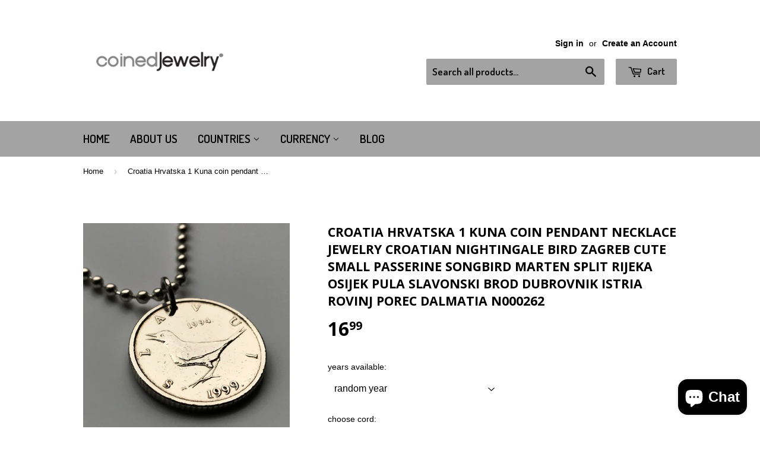

--- FILE ---
content_type: text/html; charset=utf-8
request_url: https://coinedjewelry.com/products/2001-or-2009-croatia-kuna-coin-pendant-croatian-nightingale-bird-hrvatska-zagreb-cute-small-passerine-songbird-marten-adriatic-sea-n000262
body_size: 20194
content:
<!doctype html>
<!--[if lt IE 7]><html class="no-js lt-ie9 lt-ie8 lt-ie7" lang="en"> <![endif]-->
<!--[if IE 7]><html class="no-js lt-ie9 lt-ie8" lang="en"> <![endif]-->
<!--[if IE 8]><html class="no-js lt-ie9" lang="en"> <![endif]-->
<!--[if IE 9 ]><html class="ie9 no-js"> <![endif]-->
<!--[if (gt IE 9)|!(IE)]><!--> <html class="no-touch no-js"> <!--<![endif]-->
<head>

  <!-- Basic page needs ================================================== -->
  <meta charset="utf-8">
  <meta http-equiv="X-UA-Compatible" content="IE=edge,chrome=1">

  
  <link rel="shortcut icon" href="//coinedjewelry.com/cdn/shop/t/5/assets/favicon.png?v=72075685105540365481467526888" type="image/png" />
  

  <!-- Title and description ================================================== -->
  <title>
  Croatia Hrvatska 1 Kuna coin pendant necklace jewelry Croatian nightin &ndash; coinedJewelry®
  </title>


  
    <meta name="description" content="coin pendant Croatian Hrvatska Hrvati Zagreb Split city Rijeka seaport Slavs Adriatic Sea necklace coin jewelry, šahovnica, Croatian pendant, Croats, Hrvatska, South Slavic, Serbo-Croatian, the Balkans, Dalmatia region, Istria region, Slavonia region, Shtokavian dialect, Yugoslavia">
  

  <!-- Product meta ================================================== -->
  

  <meta property="og:type" content="product">
  <meta property="og:title" content="Croatia Hrvatska 1 Kuna coin pendant necklace jewelry Croatian nightingale bird Zagreb cute small passerine songbird Marten Split Rijeka Osijek Pula Slavonski Brod Dubrovnik Istria Rovinj Porec Dalmatia n000262">
  <meta property="og:url" content="https://coinedjewelry.com/products/2001-or-2009-croatia-kuna-coin-pendant-croatian-nightingale-bird-hrvatska-zagreb-cute-small-passerine-songbird-marten-adriatic-sea-n000262">
  
  <meta property="og:image" content="http://coinedjewelry.com/cdn/shop/products/il_fullxfull.1684342740_kir0_d56db9e3-9f87-4177-87e8-71d3b9aa6747_1024x1024.jpg?v=1587182075">
  <meta property="og:image:secure_url" content="https://coinedjewelry.com/cdn/shop/products/il_fullxfull.1684342740_kir0_d56db9e3-9f87-4177-87e8-71d3b9aa6747_1024x1024.jpg?v=1587182075">
  
  <meta property="og:image" content="http://coinedjewelry.com/cdn/shop/products/il_fullxfull.1731808359_8njm_df3ea897-23b0-48bb-bec2-a6ef59d73cd5_1024x1024.jpg?v=1757031157">
  <meta property="og:image:secure_url" content="https://coinedjewelry.com/cdn/shop/products/il_fullxfull.1731808359_8njm_df3ea897-23b0-48bb-bec2-a6ef59d73cd5_1024x1024.jpg?v=1757031157">
  
  <meta property="og:image" content="http://coinedjewelry.com/cdn/shop/products/il_fullxfull.1661127578_qgh3_6d34c672-e3f8-4446-a3e1-5a5998c1d4cd_1024x1024.jpg?v=1757031157">
  <meta property="og:image:secure_url" content="https://coinedjewelry.com/cdn/shop/products/il_fullxfull.1661127578_qgh3_6d34c672-e3f8-4446-a3e1-5a5998c1d4cd_1024x1024.jpg?v=1757031157">
  
  <meta property="og:price:amount" content="16.99">
  <meta property="og:price:currency" content="USD">


  
    <meta property="og:description" content="coin pendant Croatian Hrvatska Hrvati Zagreb Split city Rijeka seaport Slavs Adriatic Sea necklace coin jewelry, šahovnica, Croatian pendant, Croats, Hrvatska, South Slavic, Serbo-Croatian, the Balkans, Dalmatia region, Istria region, Slavonia region, Shtokavian dialect, Yugoslavia">
  

  <meta property="og:site_name" content="coinedJewelry®">

  


<meta name="twitter:card" content="summary">

  <meta name="twitter:site" content="@coinedJewelry">


  <meta name="twitter:card" content="product">
  <meta name="twitter:title" content="Croatia Hrvatska 1 Kuna coin pendant necklace jewelry Croatian nightingale bird Zagreb cute small passerine songbird Marten Split Rijeka Osijek Pula Slavonski Brod Dubrovnik Istria Rovinj Porec Dalmatia n000262">
  <meta name="twitter:description" content="Croatia 1 Kuna {1993-2017} 62S Croatian textFEATURINGfront: nightingale. Along the edge is written Croatian name of the nightingale (SLAVUJ)back: marten running to the right.Croatian coat of arms with old Christian braided ornamentation on both sidesThe coat of arms of the Republic of Croatia (Croatian: Grb Republike Hrvatske) consists of one main shield and five smaller shields which form a crown over the main shield. The main coat of arms is a checkerboard (chequy) that consists of 13 red and 12 silver (white) fields. It&#39;s also informally known in Croatian as šahovnica (&quot;chessboard&quot;, from šah, &quot;chess&quot;). The five smaller shields represent five different historical regions within Croatia.• quantity 1• polished Copper-nickel-zinc coin• diameter: 22.5 mm• weight: 5 gCHOOSE FROM DROP DOWN MENU • 24&quot; stainless steel ball chain {2.5mm thick, lightweight 5 g}• no chain or cord• 1-1/8&quot; stainless steel keychain with 30 mm ring {see last photo}&amp;lt;please like me on&amp;gt;facebook.com/coinedJewelryinstagram.com/coinedJewelrytwitter.com/coinedJewelrypinterest.com/coinedJewelrytumblr.com/blog/coinedJewelryfor a: Croatia Hrvatska coin pendant jewelry nightingale bird Zagreb cute small passerine songbird Marten Split Rijeka Osijek Pula Slavonski Brod Dubrovnik Istria Rovinj Poreč Dalmatia Balkans Yugoslavia Slavonia Pazin Karlovac Varaždin Šibenik Lošinj Trogir Brač Gospić">
  <meta name="twitter:image" content="https://coinedjewelry.com/cdn/shop/products/il_fullxfull.1684342740_kir0_d56db9e3-9f87-4177-87e8-71d3b9aa6747_large.jpg?v=1587182075">
  <meta name="twitter:image:width" content="480">
  <meta name="twitter:image:height" content="480">



  <!-- Helpers ================================================== -->
  <link rel="canonical" href="https://coinedjewelry.com/products/2001-or-2009-croatia-kuna-coin-pendant-croatian-nightingale-bird-hrvatska-zagreb-cute-small-passerine-songbird-marten-adriatic-sea-n000262">
  <meta name="viewport" content="width=device-width,initial-scale=1">

  
  <!-- Ajaxify Cart Plugin ================================================== -->
  <link href="//coinedjewelry.com/cdn/shop/t/5/assets/ajaxify.scss.css?v=71980224215473691191467534305" rel="stylesheet" type="text/css" media="all" />
  

  <!-- CSS ================================================== -->
  <link href="//coinedjewelry.com/cdn/shop/t/5/assets/timber.scss.css?v=12648352683562878771740809300" rel="stylesheet" type="text/css" media="all" />
  

  
    
    
    <link href="//fonts.googleapis.com/css?family=Open+Sans:700" rel="stylesheet" type="text/css" media="all" />
  


  
    
    
    <link href="//fonts.googleapis.com/css?family=Dosis:600" rel="stylesheet" type="text/css" media="all" />
  



  <!-- Header hook for plugins ================================================== -->
  <script>window.performance && window.performance.mark && window.performance.mark('shopify.content_for_header.start');</script><meta name="google-site-verification" content="vA56PXrDL1F5rGe7LimbyUOuUfNRSMdPK1xFuEDvs80">
<meta id="shopify-digital-wallet" name="shopify-digital-wallet" content="/13705901/digital_wallets/dialog">
<meta name="shopify-checkout-api-token" content="e8bf35ce6b73d7170eda1cb976511c5a">
<meta id="in-context-paypal-metadata" data-shop-id="13705901" data-venmo-supported="false" data-environment="production" data-locale="en_US" data-paypal-v4="true" data-currency="USD">
<link rel="alternate" hreflang="x-default" href="https://coinedjewelry.com/products/2001-or-2009-croatia-kuna-coin-pendant-croatian-nightingale-bird-hrvatska-zagreb-cute-small-passerine-songbird-marten-adriatic-sea-n000262">
<link rel="alternate" hreflang="en" href="https://coinedjewelry.com/products/2001-or-2009-croatia-kuna-coin-pendant-croatian-nightingale-bird-hrvatska-zagreb-cute-small-passerine-songbird-marten-adriatic-sea-n000262">
<link rel="alternate" hreflang="es" href="https://coinedjewelry.com/es/products/2001-or-2009-croatia-kuna-coin-pendant-croatian-nightingale-bird-hrvatska-zagreb-cute-small-passerine-songbird-marten-adriatic-sea-n000262">
<link rel="alternate" hreflang="en-AU" href="https://coinedjewelry.com/en-au/products/2001-or-2009-croatia-kuna-coin-pendant-croatian-nightingale-bird-hrvatska-zagreb-cute-small-passerine-songbird-marten-adriatic-sea-n000262">
<link rel="alternate" hreflang="en-CA" href="https://coinedjewelry.com/en-ca/products/2001-or-2009-croatia-kuna-coin-pendant-croatian-nightingale-bird-hrvatska-zagreb-cute-small-passerine-songbird-marten-adriatic-sea-n000262">
<link rel="alternate" hreflang="fr-CA" href="https://coinedjewelry.com/fr-ca/products/2001-or-2009-croatia-kuna-coin-pendant-croatian-nightingale-bird-hrvatska-zagreb-cute-small-passerine-songbird-marten-adriatic-sea-n000262">
<link rel="alternate" hreflang="en-IT" href="https://coinedjewelry.com/en-it/products/2001-or-2009-croatia-kuna-coin-pendant-croatian-nightingale-bird-hrvatska-zagreb-cute-small-passerine-songbird-marten-adriatic-sea-n000262">
<link rel="alternate" hreflang="it-IT" href="https://coinedjewelry.com/it-it/products/2001-or-2009-croatia-kuna-coin-pendant-croatian-nightingale-bird-hrvatska-zagreb-cute-small-passerine-songbird-marten-adriatic-sea-n000262">
<link rel="alternate" hreflang="en-SE" href="https://coinedjewelry.com/en-se/products/2001-or-2009-croatia-kuna-coin-pendant-croatian-nightingale-bird-hrvatska-zagreb-cute-small-passerine-songbird-marten-adriatic-sea-n000262">
<link rel="alternate" hreflang="en-GB" href="https://coinedjewelry.com/en-gb/products/2001-or-2009-croatia-kuna-coin-pendant-croatian-nightingale-bird-hrvatska-zagreb-cute-small-passerine-songbird-marten-adriatic-sea-n000262">
<link rel="alternate" hreflang="en-DE" href="https://coinedjewelry.com/en-de/products/2001-or-2009-croatia-kuna-coin-pendant-croatian-nightingale-bird-hrvatska-zagreb-cute-small-passerine-songbird-marten-adriatic-sea-n000262">
<link rel="alternate" hreflang="de-DE" href="https://coinedjewelry.com/de-de/products/2001-or-2009-croatia-kuna-coin-pendant-croatian-nightingale-bird-hrvatska-zagreb-cute-small-passerine-songbird-marten-adriatic-sea-n000262">
<link rel="alternate" hreflang="en-FR" href="https://coinedjewelry.com/en-fr/products/2001-or-2009-croatia-kuna-coin-pendant-croatian-nightingale-bird-hrvatska-zagreb-cute-small-passerine-songbird-marten-adriatic-sea-n000262">
<link rel="alternate" hreflang="fr-FR" href="https://coinedjewelry.com/fr-fr/products/2001-or-2009-croatia-kuna-coin-pendant-croatian-nightingale-bird-hrvatska-zagreb-cute-small-passerine-songbird-marten-adriatic-sea-n000262">
<link rel="alternate" hreflang="en-JP" href="https://coinedjewelry.com/en-jp/products/2001-or-2009-croatia-kuna-coin-pendant-croatian-nightingale-bird-hrvatska-zagreb-cute-small-passerine-songbird-marten-adriatic-sea-n000262">
<link rel="alternate" hreflang="ja-JP" href="https://coinedjewelry.com/ja-jp/products/2001-or-2009-croatia-kuna-coin-pendant-croatian-nightingale-bird-hrvatska-zagreb-cute-small-passerine-songbird-marten-adriatic-sea-n000262">
<link rel="alternate" hreflang="en-NZ" href="https://coinedjewelry.com/en-nz/products/2001-or-2009-croatia-kuna-coin-pendant-croatian-nightingale-bird-hrvatska-zagreb-cute-small-passerine-songbird-marten-adriatic-sea-n000262">
<link rel="alternate" hreflang="en-SG" href="https://coinedjewelry.com/en-sg/products/2001-or-2009-croatia-kuna-coin-pendant-croatian-nightingale-bird-hrvatska-zagreb-cute-small-passerine-songbird-marten-adriatic-sea-n000262">
<link rel="alternate" hreflang="en-NL" href="https://coinedjewelry.com/en-nl/products/2001-or-2009-croatia-kuna-coin-pendant-croatian-nightingale-bird-hrvatska-zagreb-cute-small-passerine-songbird-marten-adriatic-sea-n000262">
<link rel="alternate" hreflang="nl-NL" href="https://coinedjewelry.com/nl-nl/products/2001-or-2009-croatia-kuna-coin-pendant-croatian-nightingale-bird-hrvatska-zagreb-cute-small-passerine-songbird-marten-adriatic-sea-n000262">
<link rel="alternate" hreflang="en-CH" href="https://coinedjewelry.com/en-ch/products/2001-or-2009-croatia-kuna-coin-pendant-croatian-nightingale-bird-hrvatska-zagreb-cute-small-passerine-songbird-marten-adriatic-sea-n000262">
<link rel="alternate" hreflang="de-CH" href="https://coinedjewelry.com/de-ch/products/2001-or-2009-croatia-kuna-coin-pendant-croatian-nightingale-bird-hrvatska-zagreb-cute-small-passerine-songbird-marten-adriatic-sea-n000262">
<link rel="alternate" hreflang="en-HK" href="https://coinedjewelry.com/en-hk/products/2001-or-2009-croatia-kuna-coin-pendant-croatian-nightingale-bird-hrvatska-zagreb-cute-small-passerine-songbird-marten-adriatic-sea-n000262">
<link rel="alternate" hreflang="zh-Hans-HK" href="https://coinedjewelry.com/zh-hk/products/2001-or-2009-croatia-kuna-coin-pendant-croatian-nightingale-bird-hrvatska-zagreb-cute-small-passerine-songbird-marten-adriatic-sea-n000262">
<link rel="alternate" type="application/json+oembed" href="https://coinedjewelry.com/products/2001-or-2009-croatia-kuna-coin-pendant-croatian-nightingale-bird-hrvatska-zagreb-cute-small-passerine-songbird-marten-adriatic-sea-n000262.oembed">
<script async="async" src="/checkouts/internal/preloads.js?locale=en-US"></script>
<link rel="preconnect" href="https://shop.app" crossorigin="anonymous">
<script async="async" src="https://shop.app/checkouts/internal/preloads.js?locale=en-US&shop_id=13705901" crossorigin="anonymous"></script>
<script id="apple-pay-shop-capabilities" type="application/json">{"shopId":13705901,"countryCode":"US","currencyCode":"USD","merchantCapabilities":["supports3DS"],"merchantId":"gid:\/\/shopify\/Shop\/13705901","merchantName":"coinedJewelry®","requiredBillingContactFields":["postalAddress","email"],"requiredShippingContactFields":["postalAddress","email"],"shippingType":"shipping","supportedNetworks":["visa","masterCard","amex","discover","elo","jcb"],"total":{"type":"pending","label":"coinedJewelry®","amount":"1.00"},"shopifyPaymentsEnabled":true,"supportsSubscriptions":true}</script>
<script id="shopify-features" type="application/json">{"accessToken":"e8bf35ce6b73d7170eda1cb976511c5a","betas":["rich-media-storefront-analytics"],"domain":"coinedjewelry.com","predictiveSearch":true,"shopId":13705901,"locale":"en"}</script>
<script>var Shopify = Shopify || {};
Shopify.shop = "coinedjewelry.myshopify.com";
Shopify.locale = "en";
Shopify.currency = {"active":"USD","rate":"1.0"};
Shopify.country = "US";
Shopify.theme = {"name":"Supply","id":139746759,"schema_name":null,"schema_version":null,"theme_store_id":679,"role":"main"};
Shopify.theme.handle = "null";
Shopify.theme.style = {"id":null,"handle":null};
Shopify.cdnHost = "coinedjewelry.com/cdn";
Shopify.routes = Shopify.routes || {};
Shopify.routes.root = "/";</script>
<script type="module">!function(o){(o.Shopify=o.Shopify||{}).modules=!0}(window);</script>
<script>!function(o){function n(){var o=[];function n(){o.push(Array.prototype.slice.apply(arguments))}return n.q=o,n}var t=o.Shopify=o.Shopify||{};t.loadFeatures=n(),t.autoloadFeatures=n()}(window);</script>
<script>
  window.ShopifyPay = window.ShopifyPay || {};
  window.ShopifyPay.apiHost = "shop.app\/pay";
  window.ShopifyPay.redirectState = null;
</script>
<script id="shop-js-analytics" type="application/json">{"pageType":"product"}</script>
<script defer="defer" async type="module" src="//coinedjewelry.com/cdn/shopifycloud/shop-js/modules/v2/client.init-shop-cart-sync_BdyHc3Nr.en.esm.js"></script>
<script defer="defer" async type="module" src="//coinedjewelry.com/cdn/shopifycloud/shop-js/modules/v2/chunk.common_Daul8nwZ.esm.js"></script>
<script type="module">
  await import("//coinedjewelry.com/cdn/shopifycloud/shop-js/modules/v2/client.init-shop-cart-sync_BdyHc3Nr.en.esm.js");
await import("//coinedjewelry.com/cdn/shopifycloud/shop-js/modules/v2/chunk.common_Daul8nwZ.esm.js");

  window.Shopify.SignInWithShop?.initShopCartSync?.({"fedCMEnabled":true,"windoidEnabled":true});

</script>
<script>
  window.Shopify = window.Shopify || {};
  if (!window.Shopify.featureAssets) window.Shopify.featureAssets = {};
  window.Shopify.featureAssets['shop-js'] = {"shop-cart-sync":["modules/v2/client.shop-cart-sync_QYOiDySF.en.esm.js","modules/v2/chunk.common_Daul8nwZ.esm.js"],"init-fed-cm":["modules/v2/client.init-fed-cm_DchLp9rc.en.esm.js","modules/v2/chunk.common_Daul8nwZ.esm.js"],"shop-button":["modules/v2/client.shop-button_OV7bAJc5.en.esm.js","modules/v2/chunk.common_Daul8nwZ.esm.js"],"init-windoid":["modules/v2/client.init-windoid_DwxFKQ8e.en.esm.js","modules/v2/chunk.common_Daul8nwZ.esm.js"],"shop-cash-offers":["modules/v2/client.shop-cash-offers_DWtL6Bq3.en.esm.js","modules/v2/chunk.common_Daul8nwZ.esm.js","modules/v2/chunk.modal_CQq8HTM6.esm.js"],"shop-toast-manager":["modules/v2/client.shop-toast-manager_CX9r1SjA.en.esm.js","modules/v2/chunk.common_Daul8nwZ.esm.js"],"init-shop-email-lookup-coordinator":["modules/v2/client.init-shop-email-lookup-coordinator_UhKnw74l.en.esm.js","modules/v2/chunk.common_Daul8nwZ.esm.js"],"pay-button":["modules/v2/client.pay-button_DzxNnLDY.en.esm.js","modules/v2/chunk.common_Daul8nwZ.esm.js"],"avatar":["modules/v2/client.avatar_BTnouDA3.en.esm.js"],"init-shop-cart-sync":["modules/v2/client.init-shop-cart-sync_BdyHc3Nr.en.esm.js","modules/v2/chunk.common_Daul8nwZ.esm.js"],"shop-login-button":["modules/v2/client.shop-login-button_D8B466_1.en.esm.js","modules/v2/chunk.common_Daul8nwZ.esm.js","modules/v2/chunk.modal_CQq8HTM6.esm.js"],"init-customer-accounts-sign-up":["modules/v2/client.init-customer-accounts-sign-up_C8fpPm4i.en.esm.js","modules/v2/client.shop-login-button_D8B466_1.en.esm.js","modules/v2/chunk.common_Daul8nwZ.esm.js","modules/v2/chunk.modal_CQq8HTM6.esm.js"],"init-shop-for-new-customer-accounts":["modules/v2/client.init-shop-for-new-customer-accounts_CVTO0Ztu.en.esm.js","modules/v2/client.shop-login-button_D8B466_1.en.esm.js","modules/v2/chunk.common_Daul8nwZ.esm.js","modules/v2/chunk.modal_CQq8HTM6.esm.js"],"init-customer-accounts":["modules/v2/client.init-customer-accounts_dRgKMfrE.en.esm.js","modules/v2/client.shop-login-button_D8B466_1.en.esm.js","modules/v2/chunk.common_Daul8nwZ.esm.js","modules/v2/chunk.modal_CQq8HTM6.esm.js"],"shop-follow-button":["modules/v2/client.shop-follow-button_CkZpjEct.en.esm.js","modules/v2/chunk.common_Daul8nwZ.esm.js","modules/v2/chunk.modal_CQq8HTM6.esm.js"],"lead-capture":["modules/v2/client.lead-capture_BntHBhfp.en.esm.js","modules/v2/chunk.common_Daul8nwZ.esm.js","modules/v2/chunk.modal_CQq8HTM6.esm.js"],"checkout-modal":["modules/v2/client.checkout-modal_CfxcYbTm.en.esm.js","modules/v2/chunk.common_Daul8nwZ.esm.js","modules/v2/chunk.modal_CQq8HTM6.esm.js"],"shop-login":["modules/v2/client.shop-login_Da4GZ2H6.en.esm.js","modules/v2/chunk.common_Daul8nwZ.esm.js","modules/v2/chunk.modal_CQq8HTM6.esm.js"],"payment-terms":["modules/v2/client.payment-terms_MV4M3zvL.en.esm.js","modules/v2/chunk.common_Daul8nwZ.esm.js","modules/v2/chunk.modal_CQq8HTM6.esm.js"]};
</script>
<script id="__st">var __st={"a":13705901,"offset":-18000,"reqid":"e1c4f069-b425-49a0-a6ed-ce624d44920e-1768972044","pageurl":"coinedjewelry.com\/products\/2001-or-2009-croatia-kuna-coin-pendant-croatian-nightingale-bird-hrvatska-zagreb-cute-small-passerine-songbird-marten-adriatic-sea-n000262","u":"9db251c16948","p":"product","rtyp":"product","rid":4580893327431};</script>
<script>window.ShopifyPaypalV4VisibilityTracking = true;</script>
<script id="captcha-bootstrap">!function(){'use strict';const t='contact',e='account',n='new_comment',o=[[t,t],['blogs',n],['comments',n],[t,'customer']],c=[[e,'customer_login'],[e,'guest_login'],[e,'recover_customer_password'],[e,'create_customer']],r=t=>t.map((([t,e])=>`form[action*='/${t}']:not([data-nocaptcha='true']) input[name='form_type'][value='${e}']`)).join(','),a=t=>()=>t?[...document.querySelectorAll(t)].map((t=>t.form)):[];function s(){const t=[...o],e=r(t);return a(e)}const i='password',u='form_key',d=['recaptcha-v3-token','g-recaptcha-response','h-captcha-response',i],f=()=>{try{return window.sessionStorage}catch{return}},m='__shopify_v',_=t=>t.elements[u];function p(t,e,n=!1){try{const o=window.sessionStorage,c=JSON.parse(o.getItem(e)),{data:r}=function(t){const{data:e,action:n}=t;return t[m]||n?{data:e,action:n}:{data:t,action:n}}(c);for(const[e,n]of Object.entries(r))t.elements[e]&&(t.elements[e].value=n);n&&o.removeItem(e)}catch(o){console.error('form repopulation failed',{error:o})}}const l='form_type',E='cptcha';function T(t){t.dataset[E]=!0}const w=window,h=w.document,L='Shopify',v='ce_forms',y='captcha';let A=!1;((t,e)=>{const n=(g='f06e6c50-85a8-45c8-87d0-21a2b65856fe',I='https://cdn.shopify.com/shopifycloud/storefront-forms-hcaptcha/ce_storefront_forms_captcha_hcaptcha.v1.5.2.iife.js',D={infoText:'Protected by hCaptcha',privacyText:'Privacy',termsText:'Terms'},(t,e,n)=>{const o=w[L][v],c=o.bindForm;if(c)return c(t,g,e,D).then(n);var r;o.q.push([[t,g,e,D],n]),r=I,A||(h.body.append(Object.assign(h.createElement('script'),{id:'captcha-provider',async:!0,src:r})),A=!0)});var g,I,D;w[L]=w[L]||{},w[L][v]=w[L][v]||{},w[L][v].q=[],w[L][y]=w[L][y]||{},w[L][y].protect=function(t,e){n(t,void 0,e),T(t)},Object.freeze(w[L][y]),function(t,e,n,w,h,L){const[v,y,A,g]=function(t,e,n){const i=e?o:[],u=t?c:[],d=[...i,...u],f=r(d),m=r(i),_=r(d.filter((([t,e])=>n.includes(e))));return[a(f),a(m),a(_),s()]}(w,h,L),I=t=>{const e=t.target;return e instanceof HTMLFormElement?e:e&&e.form},D=t=>v().includes(t);t.addEventListener('submit',(t=>{const e=I(t);if(!e)return;const n=D(e)&&!e.dataset.hcaptchaBound&&!e.dataset.recaptchaBound,o=_(e),c=g().includes(e)&&(!o||!o.value);(n||c)&&t.preventDefault(),c&&!n&&(function(t){try{if(!f())return;!function(t){const e=f();if(!e)return;const n=_(t);if(!n)return;const o=n.value;o&&e.removeItem(o)}(t);const e=Array.from(Array(32),(()=>Math.random().toString(36)[2])).join('');!function(t,e){_(t)||t.append(Object.assign(document.createElement('input'),{type:'hidden',name:u})),t.elements[u].value=e}(t,e),function(t,e){const n=f();if(!n)return;const o=[...t.querySelectorAll(`input[type='${i}']`)].map((({name:t})=>t)),c=[...d,...o],r={};for(const[a,s]of new FormData(t).entries())c.includes(a)||(r[a]=s);n.setItem(e,JSON.stringify({[m]:1,action:t.action,data:r}))}(t,e)}catch(e){console.error('failed to persist form',e)}}(e),e.submit())}));const S=(t,e)=>{t&&!t.dataset[E]&&(n(t,e.some((e=>e===t))),T(t))};for(const o of['focusin','change'])t.addEventListener(o,(t=>{const e=I(t);D(e)&&S(e,y())}));const B=e.get('form_key'),M=e.get(l),P=B&&M;t.addEventListener('DOMContentLoaded',(()=>{const t=y();if(P)for(const e of t)e.elements[l].value===M&&p(e,B);[...new Set([...A(),...v().filter((t=>'true'===t.dataset.shopifyCaptcha))])].forEach((e=>S(e,t)))}))}(h,new URLSearchParams(w.location.search),n,t,e,['guest_login'])})(!0,!0)}();</script>
<script integrity="sha256-4kQ18oKyAcykRKYeNunJcIwy7WH5gtpwJnB7kiuLZ1E=" data-source-attribution="shopify.loadfeatures" defer="defer" src="//coinedjewelry.com/cdn/shopifycloud/storefront/assets/storefront/load_feature-a0a9edcb.js" crossorigin="anonymous"></script>
<script crossorigin="anonymous" defer="defer" src="//coinedjewelry.com/cdn/shopifycloud/storefront/assets/shopify_pay/storefront-65b4c6d7.js?v=20250812"></script>
<script data-source-attribution="shopify.dynamic_checkout.dynamic.init">var Shopify=Shopify||{};Shopify.PaymentButton=Shopify.PaymentButton||{isStorefrontPortableWallets:!0,init:function(){window.Shopify.PaymentButton.init=function(){};var t=document.createElement("script");t.src="https://coinedjewelry.com/cdn/shopifycloud/portable-wallets/latest/portable-wallets.en.js",t.type="module",document.head.appendChild(t)}};
</script>
<script data-source-attribution="shopify.dynamic_checkout.buyer_consent">
  function portableWalletsHideBuyerConsent(e){var t=document.getElementById("shopify-buyer-consent"),n=document.getElementById("shopify-subscription-policy-button");t&&n&&(t.classList.add("hidden"),t.setAttribute("aria-hidden","true"),n.removeEventListener("click",e))}function portableWalletsShowBuyerConsent(e){var t=document.getElementById("shopify-buyer-consent"),n=document.getElementById("shopify-subscription-policy-button");t&&n&&(t.classList.remove("hidden"),t.removeAttribute("aria-hidden"),n.addEventListener("click",e))}window.Shopify?.PaymentButton&&(window.Shopify.PaymentButton.hideBuyerConsent=portableWalletsHideBuyerConsent,window.Shopify.PaymentButton.showBuyerConsent=portableWalletsShowBuyerConsent);
</script>
<script data-source-attribution="shopify.dynamic_checkout.cart.bootstrap">document.addEventListener("DOMContentLoaded",(function(){function t(){return document.querySelector("shopify-accelerated-checkout-cart, shopify-accelerated-checkout")}if(t())Shopify.PaymentButton.init();else{new MutationObserver((function(e,n){t()&&(Shopify.PaymentButton.init(),n.disconnect())})).observe(document.body,{childList:!0,subtree:!0})}}));
</script>
<script id='scb4127' type='text/javascript' async='' src='https://coinedjewelry.com/cdn/shopifycloud/privacy-banner/storefront-banner.js'></script><link id="shopify-accelerated-checkout-styles" rel="stylesheet" media="screen" href="https://coinedjewelry.com/cdn/shopifycloud/portable-wallets/latest/accelerated-checkout-backwards-compat.css" crossorigin="anonymous">
<style id="shopify-accelerated-checkout-cart">
        #shopify-buyer-consent {
  margin-top: 1em;
  display: inline-block;
  width: 100%;
}

#shopify-buyer-consent.hidden {
  display: none;
}

#shopify-subscription-policy-button {
  background: none;
  border: none;
  padding: 0;
  text-decoration: underline;
  font-size: inherit;
  cursor: pointer;
}

#shopify-subscription-policy-button::before {
  box-shadow: none;
}

      </style>

<script>window.performance && window.performance.mark && window.performance.mark('shopify.content_for_header.end');</script>

  

<!--[if lt IE 9]>
<script src="//cdnjs.cloudflare.com/ajax/libs/html5shiv/3.7.2/html5shiv.min.js" type="text/javascript"></script>
<script src="//coinedjewelry.com/cdn/shop/t/5/assets/respond.min.js?v=52248677837542619231467526719" type="text/javascript"></script>
<link href="//coinedjewelry.com/cdn/shop/t/5/assets/respond-proxy.html" id="respond-proxy" rel="respond-proxy" />
<link href="//coinedjewelry.com/search?q=8bf4f8d35d3b33cecf26b711ed838680" id="respond-redirect" rel="respond-redirect" />
<script src="//coinedjewelry.com/search?q=8bf4f8d35d3b33cecf26b711ed838680" type="text/javascript"></script>
<![endif]-->
<!--[if (lte IE 9) ]><script src="//coinedjewelry.com/cdn/shop/t/5/assets/match-media.min.js?v=159635276924582161481467526718" type="text/javascript"></script><![endif]-->


  
  

  <script src="//ajax.googleapis.com/ajax/libs/jquery/1.11.0/jquery.min.js" type="text/javascript"></script>
  <script src="//coinedjewelry.com/cdn/shop/t/5/assets/modernizr.min.js?v=26620055551102246001467526718" type="text/javascript"></script>

<script src="https://cdn.shopify.com/extensions/e8878072-2f6b-4e89-8082-94b04320908d/inbox-1254/assets/inbox-chat-loader.js" type="text/javascript" defer="defer"></script>
<link href="https://monorail-edge.shopifysvc.com" rel="dns-prefetch">
<script>(function(){if ("sendBeacon" in navigator && "performance" in window) {try {var session_token_from_headers = performance.getEntriesByType('navigation')[0].serverTiming.find(x => x.name == '_s').description;} catch {var session_token_from_headers = undefined;}var session_cookie_matches = document.cookie.match(/_shopify_s=([^;]*)/);var session_token_from_cookie = session_cookie_matches && session_cookie_matches.length === 2 ? session_cookie_matches[1] : "";var session_token = session_token_from_headers || session_token_from_cookie || "";function handle_abandonment_event(e) {var entries = performance.getEntries().filter(function(entry) {return /monorail-edge.shopifysvc.com/.test(entry.name);});if (!window.abandonment_tracked && entries.length === 0) {window.abandonment_tracked = true;var currentMs = Date.now();var navigation_start = performance.timing.navigationStart;var payload = {shop_id: 13705901,url: window.location.href,navigation_start,duration: currentMs - navigation_start,session_token,page_type: "product"};window.navigator.sendBeacon("https://monorail-edge.shopifysvc.com/v1/produce", JSON.stringify({schema_id: "online_store_buyer_site_abandonment/1.1",payload: payload,metadata: {event_created_at_ms: currentMs,event_sent_at_ms: currentMs}}));}}window.addEventListener('pagehide', handle_abandonment_event);}}());</script>
<script id="web-pixels-manager-setup">(function e(e,d,r,n,o){if(void 0===o&&(o={}),!Boolean(null===(a=null===(i=window.Shopify)||void 0===i?void 0:i.analytics)||void 0===a?void 0:a.replayQueue)){var i,a;window.Shopify=window.Shopify||{};var t=window.Shopify;t.analytics=t.analytics||{};var s=t.analytics;s.replayQueue=[],s.publish=function(e,d,r){return s.replayQueue.push([e,d,r]),!0};try{self.performance.mark("wpm:start")}catch(e){}var l=function(){var e={modern:/Edge?\/(1{2}[4-9]|1[2-9]\d|[2-9]\d{2}|\d{4,})\.\d+(\.\d+|)|Firefox\/(1{2}[4-9]|1[2-9]\d|[2-9]\d{2}|\d{4,})\.\d+(\.\d+|)|Chrom(ium|e)\/(9{2}|\d{3,})\.\d+(\.\d+|)|(Maci|X1{2}).+ Version\/(15\.\d+|(1[6-9]|[2-9]\d|\d{3,})\.\d+)([,.]\d+|)( \(\w+\)|)( Mobile\/\w+|) Safari\/|Chrome.+OPR\/(9{2}|\d{3,})\.\d+\.\d+|(CPU[ +]OS|iPhone[ +]OS|CPU[ +]iPhone|CPU IPhone OS|CPU iPad OS)[ +]+(15[._]\d+|(1[6-9]|[2-9]\d|\d{3,})[._]\d+)([._]\d+|)|Android:?[ /-](13[3-9]|1[4-9]\d|[2-9]\d{2}|\d{4,})(\.\d+|)(\.\d+|)|Android.+Firefox\/(13[5-9]|1[4-9]\d|[2-9]\d{2}|\d{4,})\.\d+(\.\d+|)|Android.+Chrom(ium|e)\/(13[3-9]|1[4-9]\d|[2-9]\d{2}|\d{4,})\.\d+(\.\d+|)|SamsungBrowser\/([2-9]\d|\d{3,})\.\d+/,legacy:/Edge?\/(1[6-9]|[2-9]\d|\d{3,})\.\d+(\.\d+|)|Firefox\/(5[4-9]|[6-9]\d|\d{3,})\.\d+(\.\d+|)|Chrom(ium|e)\/(5[1-9]|[6-9]\d|\d{3,})\.\d+(\.\d+|)([\d.]+$|.*Safari\/(?![\d.]+ Edge\/[\d.]+$))|(Maci|X1{2}).+ Version\/(10\.\d+|(1[1-9]|[2-9]\d|\d{3,})\.\d+)([,.]\d+|)( \(\w+\)|)( Mobile\/\w+|) Safari\/|Chrome.+OPR\/(3[89]|[4-9]\d|\d{3,})\.\d+\.\d+|(CPU[ +]OS|iPhone[ +]OS|CPU[ +]iPhone|CPU IPhone OS|CPU iPad OS)[ +]+(10[._]\d+|(1[1-9]|[2-9]\d|\d{3,})[._]\d+)([._]\d+|)|Android:?[ /-](13[3-9]|1[4-9]\d|[2-9]\d{2}|\d{4,})(\.\d+|)(\.\d+|)|Mobile Safari.+OPR\/([89]\d|\d{3,})\.\d+\.\d+|Android.+Firefox\/(13[5-9]|1[4-9]\d|[2-9]\d{2}|\d{4,})\.\d+(\.\d+|)|Android.+Chrom(ium|e)\/(13[3-9]|1[4-9]\d|[2-9]\d{2}|\d{4,})\.\d+(\.\d+|)|Android.+(UC? ?Browser|UCWEB|U3)[ /]?(15\.([5-9]|\d{2,})|(1[6-9]|[2-9]\d|\d{3,})\.\d+)\.\d+|SamsungBrowser\/(5\.\d+|([6-9]|\d{2,})\.\d+)|Android.+MQ{2}Browser\/(14(\.(9|\d{2,})|)|(1[5-9]|[2-9]\d|\d{3,})(\.\d+|))(\.\d+|)|K[Aa][Ii]OS\/(3\.\d+|([4-9]|\d{2,})\.\d+)(\.\d+|)/},d=e.modern,r=e.legacy,n=navigator.userAgent;return n.match(d)?"modern":n.match(r)?"legacy":"unknown"}(),u="modern"===l?"modern":"legacy",c=(null!=n?n:{modern:"",legacy:""})[u],f=function(e){return[e.baseUrl,"/wpm","/b",e.hashVersion,"modern"===e.buildTarget?"m":"l",".js"].join("")}({baseUrl:d,hashVersion:r,buildTarget:u}),m=function(e){var d=e.version,r=e.bundleTarget,n=e.surface,o=e.pageUrl,i=e.monorailEndpoint;return{emit:function(e){var a=e.status,t=e.errorMsg,s=(new Date).getTime(),l=JSON.stringify({metadata:{event_sent_at_ms:s},events:[{schema_id:"web_pixels_manager_load/3.1",payload:{version:d,bundle_target:r,page_url:o,status:a,surface:n,error_msg:t},metadata:{event_created_at_ms:s}}]});if(!i)return console&&console.warn&&console.warn("[Web Pixels Manager] No Monorail endpoint provided, skipping logging."),!1;try{return self.navigator.sendBeacon.bind(self.navigator)(i,l)}catch(e){}var u=new XMLHttpRequest;try{return u.open("POST",i,!0),u.setRequestHeader("Content-Type","text/plain"),u.send(l),!0}catch(e){return console&&console.warn&&console.warn("[Web Pixels Manager] Got an unhandled error while logging to Monorail."),!1}}}}({version:r,bundleTarget:l,surface:e.surface,pageUrl:self.location.href,monorailEndpoint:e.monorailEndpoint});try{o.browserTarget=l,function(e){var d=e.src,r=e.async,n=void 0===r||r,o=e.onload,i=e.onerror,a=e.sri,t=e.scriptDataAttributes,s=void 0===t?{}:t,l=document.createElement("script"),u=document.querySelector("head"),c=document.querySelector("body");if(l.async=n,l.src=d,a&&(l.integrity=a,l.crossOrigin="anonymous"),s)for(var f in s)if(Object.prototype.hasOwnProperty.call(s,f))try{l.dataset[f]=s[f]}catch(e){}if(o&&l.addEventListener("load",o),i&&l.addEventListener("error",i),u)u.appendChild(l);else{if(!c)throw new Error("Did not find a head or body element to append the script");c.appendChild(l)}}({src:f,async:!0,onload:function(){if(!function(){var e,d;return Boolean(null===(d=null===(e=window.Shopify)||void 0===e?void 0:e.analytics)||void 0===d?void 0:d.initialized)}()){var d=window.webPixelsManager.init(e)||void 0;if(d){var r=window.Shopify.analytics;r.replayQueue.forEach((function(e){var r=e[0],n=e[1],o=e[2];d.publishCustomEvent(r,n,o)})),r.replayQueue=[],r.publish=d.publishCustomEvent,r.visitor=d.visitor,r.initialized=!0}}},onerror:function(){return m.emit({status:"failed",errorMsg:"".concat(f," has failed to load")})},sri:function(e){var d=/^sha384-[A-Za-z0-9+/=]+$/;return"string"==typeof e&&d.test(e)}(c)?c:"",scriptDataAttributes:o}),m.emit({status:"loading"})}catch(e){m.emit({status:"failed",errorMsg:(null==e?void 0:e.message)||"Unknown error"})}}})({shopId: 13705901,storefrontBaseUrl: "https://coinedjewelry.com",extensionsBaseUrl: "https://extensions.shopifycdn.com/cdn/shopifycloud/web-pixels-manager",monorailEndpoint: "https://monorail-edge.shopifysvc.com/unstable/produce_batch",surface: "storefront-renderer",enabledBetaFlags: ["2dca8a86"],webPixelsConfigList: [{"id":"788332823","configuration":"{\"config\":\"{\\\"pixel_id\\\":\\\"G-RKVXSM6JZQ\\\",\\\"target_country\\\":\\\"US\\\",\\\"gtag_events\\\":[{\\\"type\\\":\\\"search\\\",\\\"action_label\\\":[\\\"G-RKVXSM6JZQ\\\",\\\"AW-881628363\\\/7ag9CJzO2IoBEMupsqQD\\\"]},{\\\"type\\\":\\\"begin_checkout\\\",\\\"action_label\\\":[\\\"G-RKVXSM6JZQ\\\",\\\"AW-881628363\\\/raWNCJnO2IoBEMupsqQD\\\"]},{\\\"type\\\":\\\"view_item\\\",\\\"action_label\\\":[\\\"G-RKVXSM6JZQ\\\",\\\"AW-881628363\\\/eBLbCJPO2IoBEMupsqQD\\\",\\\"MC-T0P6ZLK5S3\\\"]},{\\\"type\\\":\\\"purchase\\\",\\\"action_label\\\":[\\\"G-RKVXSM6JZQ\\\",\\\"AW-881628363\\\/ixEfCJDO2IoBEMupsqQD\\\",\\\"MC-T0P6ZLK5S3\\\"]},{\\\"type\\\":\\\"page_view\\\",\\\"action_label\\\":[\\\"G-RKVXSM6JZQ\\\",\\\"AW-881628363\\\/jFgsCI3O2IoBEMupsqQD\\\",\\\"MC-T0P6ZLK5S3\\\"]},{\\\"type\\\":\\\"add_payment_info\\\",\\\"action_label\\\":[\\\"G-RKVXSM6JZQ\\\",\\\"AW-881628363\\\/E-hqCJ_O2IoBEMupsqQD\\\"]},{\\\"type\\\":\\\"add_to_cart\\\",\\\"action_label\\\":[\\\"G-RKVXSM6JZQ\\\",\\\"AW-881628363\\\/bPdJCJbO2IoBEMupsqQD\\\"]}],\\\"enable_monitoring_mode\\\":false}\"}","eventPayloadVersion":"v1","runtimeContext":"OPEN","scriptVersion":"b2a88bafab3e21179ed38636efcd8a93","type":"APP","apiClientId":1780363,"privacyPurposes":[],"dataSharingAdjustments":{"protectedCustomerApprovalScopes":["read_customer_address","read_customer_email","read_customer_name","read_customer_personal_data","read_customer_phone"]}},{"id":"251330839","configuration":"{\"pixel_id\":\"257526108744175\",\"pixel_type\":\"facebook_pixel\",\"metaapp_system_user_token\":\"-\"}","eventPayloadVersion":"v1","runtimeContext":"OPEN","scriptVersion":"ca16bc87fe92b6042fbaa3acc2fbdaa6","type":"APP","apiClientId":2329312,"privacyPurposes":["ANALYTICS","MARKETING","SALE_OF_DATA"],"dataSharingAdjustments":{"protectedCustomerApprovalScopes":["read_customer_address","read_customer_email","read_customer_name","read_customer_personal_data","read_customer_phone"]}},{"id":"216236311","configuration":"{\"tagID\":\"2612709022806\"}","eventPayloadVersion":"v1","runtimeContext":"STRICT","scriptVersion":"18031546ee651571ed29edbe71a3550b","type":"APP","apiClientId":3009811,"privacyPurposes":["ANALYTICS","MARKETING","SALE_OF_DATA"],"dataSharingAdjustments":{"protectedCustomerApprovalScopes":["read_customer_address","read_customer_email","read_customer_name","read_customer_personal_data","read_customer_phone"]}},{"id":"shopify-app-pixel","configuration":"{}","eventPayloadVersion":"v1","runtimeContext":"STRICT","scriptVersion":"0450","apiClientId":"shopify-pixel","type":"APP","privacyPurposes":["ANALYTICS","MARKETING"]},{"id":"shopify-custom-pixel","eventPayloadVersion":"v1","runtimeContext":"LAX","scriptVersion":"0450","apiClientId":"shopify-pixel","type":"CUSTOM","privacyPurposes":["ANALYTICS","MARKETING"]}],isMerchantRequest: false,initData: {"shop":{"name":"coinedJewelry®","paymentSettings":{"currencyCode":"USD"},"myshopifyDomain":"coinedjewelry.myshopify.com","countryCode":"US","storefrontUrl":"https:\/\/coinedjewelry.com"},"customer":null,"cart":null,"checkout":null,"productVariants":[{"price":{"amount":16.99,"currencyCode":"USD"},"product":{"title":"Croatia Hrvatska 1 Kuna coin pendant necklace jewelry Croatian nightingale bird Zagreb cute small passerine songbird Marten Split Rijeka Osijek Pula Slavonski Brod Dubrovnik Istria Rovinj Porec Dalmatia n000262","vendor":"Arturo Claros","id":"4580893327431","untranslatedTitle":"Croatia Hrvatska 1 Kuna coin pendant necklace jewelry Croatian nightingale bird Zagreb cute small passerine songbird Marten Split Rijeka Osijek Pula Slavonski Brod Dubrovnik Istria Rovinj Porec Dalmatia n000262","url":"\/products\/2001-or-2009-croatia-kuna-coin-pendant-croatian-nightingale-bird-hrvatska-zagreb-cute-small-passerine-songbird-marten-adriatic-sea-n000262","type":""},"id":"32070695256135","image":{"src":"\/\/coinedjewelry.com\/cdn\/shop\/products\/il_fullxfull.1684342740_kir0_d56db9e3-9f87-4177-87e8-71d3b9aa6747.jpg?v=1587182075"},"sku":"","title":"random year \/ 24\" stainless steel ball chain","untranslatedTitle":"random year \/ 24\" stainless steel ball chain"},{"price":{"amount":16.99,"currencyCode":"USD"},"product":{"title":"Croatia Hrvatska 1 Kuna coin pendant necklace jewelry Croatian nightingale bird Zagreb cute small passerine songbird Marten Split Rijeka Osijek Pula Slavonski Brod Dubrovnik Istria Rovinj Porec Dalmatia n000262","vendor":"Arturo Claros","id":"4580893327431","untranslatedTitle":"Croatia Hrvatska 1 Kuna coin pendant necklace jewelry Croatian nightingale bird Zagreb cute small passerine songbird Marten Split Rijeka Osijek Pula Slavonski Brod Dubrovnik Istria Rovinj Porec Dalmatia n000262","url":"\/products\/2001-or-2009-croatia-kuna-coin-pendant-croatian-nightingale-bird-hrvatska-zagreb-cute-small-passerine-songbird-marten-adriatic-sea-n000262","type":""},"id":"32070695354439","image":{"src":"\/\/coinedjewelry.com\/cdn\/shop\/products\/il_fullxfull.1684342740_kir0_d56db9e3-9f87-4177-87e8-71d3b9aa6747.jpg?v=1587182075"},"sku":"","title":"random year \/ no chain or cord","untranslatedTitle":"random year \/ no chain or cord"},{"price":{"amount":16.99,"currencyCode":"USD"},"product":{"title":"Croatia Hrvatska 1 Kuna coin pendant necklace jewelry Croatian nightingale bird Zagreb cute small passerine songbird Marten Split Rijeka Osijek Pula Slavonski Brod Dubrovnik Istria Rovinj Porec Dalmatia n000262","vendor":"Arturo Claros","id":"4580893327431","untranslatedTitle":"Croatia Hrvatska 1 Kuna coin pendant necklace jewelry Croatian nightingale bird Zagreb cute small passerine songbird Marten Split Rijeka Osijek Pula Slavonski Brod Dubrovnik Istria Rovinj Porec Dalmatia n000262","url":"\/products\/2001-or-2009-croatia-kuna-coin-pendant-croatian-nightingale-bird-hrvatska-zagreb-cute-small-passerine-songbird-marten-adriatic-sea-n000262","type":""},"id":"32070695288903","image":{"src":"\/\/coinedjewelry.com\/cdn\/shop\/products\/il_fullxfull.1684342740_kir0_d56db9e3-9f87-4177-87e8-71d3b9aa6747.jpg?v=1587182075"},"sku":"","title":"random year \/ 1-1\/8\" stainless steel keychain","untranslatedTitle":"random year \/ 1-1\/8\" stainless steel keychain"}],"purchasingCompany":null},},"https://coinedjewelry.com/cdn","fcfee988w5aeb613cpc8e4bc33m6693e112",{"modern":"","legacy":""},{"shopId":"13705901","storefrontBaseUrl":"https:\/\/coinedjewelry.com","extensionBaseUrl":"https:\/\/extensions.shopifycdn.com\/cdn\/shopifycloud\/web-pixels-manager","surface":"storefront-renderer","enabledBetaFlags":"[\"2dca8a86\"]","isMerchantRequest":"false","hashVersion":"fcfee988w5aeb613cpc8e4bc33m6693e112","publish":"custom","events":"[[\"page_viewed\",{}],[\"product_viewed\",{\"productVariant\":{\"price\":{\"amount\":16.99,\"currencyCode\":\"USD\"},\"product\":{\"title\":\"Croatia Hrvatska 1 Kuna coin pendant necklace jewelry Croatian nightingale bird Zagreb cute small passerine songbird Marten Split Rijeka Osijek Pula Slavonski Brod Dubrovnik Istria Rovinj Porec Dalmatia n000262\",\"vendor\":\"Arturo Claros\",\"id\":\"4580893327431\",\"untranslatedTitle\":\"Croatia Hrvatska 1 Kuna coin pendant necklace jewelry Croatian nightingale bird Zagreb cute small passerine songbird Marten Split Rijeka Osijek Pula Slavonski Brod Dubrovnik Istria Rovinj Porec Dalmatia n000262\",\"url\":\"\/products\/2001-or-2009-croatia-kuna-coin-pendant-croatian-nightingale-bird-hrvatska-zagreb-cute-small-passerine-songbird-marten-adriatic-sea-n000262\",\"type\":\"\"},\"id\":\"32070695256135\",\"image\":{\"src\":\"\/\/coinedjewelry.com\/cdn\/shop\/products\/il_fullxfull.1684342740_kir0_d56db9e3-9f87-4177-87e8-71d3b9aa6747.jpg?v=1587182075\"},\"sku\":\"\",\"title\":\"random year \/ 24\\\" stainless steel ball chain\",\"untranslatedTitle\":\"random year \/ 24\\\" stainless steel ball chain\"}}]]"});</script><script>
  window.ShopifyAnalytics = window.ShopifyAnalytics || {};
  window.ShopifyAnalytics.meta = window.ShopifyAnalytics.meta || {};
  window.ShopifyAnalytics.meta.currency = 'USD';
  var meta = {"product":{"id":4580893327431,"gid":"gid:\/\/shopify\/Product\/4580893327431","vendor":"Arturo Claros","type":"","handle":"2001-or-2009-croatia-kuna-coin-pendant-croatian-nightingale-bird-hrvatska-zagreb-cute-small-passerine-songbird-marten-adriatic-sea-n000262","variants":[{"id":32070695256135,"price":1699,"name":"Croatia Hrvatska 1 Kuna coin pendant necklace jewelry Croatian nightingale bird Zagreb cute small passerine songbird Marten Split Rijeka Osijek Pula Slavonski Brod Dubrovnik Istria Rovinj Porec Dalmatia n000262 - random year \/ 24\" stainless steel ball chain","public_title":"random year \/ 24\" stainless steel ball chain","sku":""},{"id":32070695354439,"price":1699,"name":"Croatia Hrvatska 1 Kuna coin pendant necklace jewelry Croatian nightingale bird Zagreb cute small passerine songbird Marten Split Rijeka Osijek Pula Slavonski Brod Dubrovnik Istria Rovinj Porec Dalmatia n000262 - random year \/ no chain or cord","public_title":"random year \/ no chain or cord","sku":""},{"id":32070695288903,"price":1699,"name":"Croatia Hrvatska 1 Kuna coin pendant necklace jewelry Croatian nightingale bird Zagreb cute small passerine songbird Marten Split Rijeka Osijek Pula Slavonski Brod Dubrovnik Istria Rovinj Porec Dalmatia n000262 - random year \/ 1-1\/8\" stainless steel keychain","public_title":"random year \/ 1-1\/8\" stainless steel keychain","sku":""}],"remote":false},"page":{"pageType":"product","resourceType":"product","resourceId":4580893327431,"requestId":"e1c4f069-b425-49a0-a6ed-ce624d44920e-1768972044"}};
  for (var attr in meta) {
    window.ShopifyAnalytics.meta[attr] = meta[attr];
  }
</script>
<script class="analytics">
  (function () {
    var customDocumentWrite = function(content) {
      var jquery = null;

      if (window.jQuery) {
        jquery = window.jQuery;
      } else if (window.Checkout && window.Checkout.$) {
        jquery = window.Checkout.$;
      }

      if (jquery) {
        jquery('body').append(content);
      }
    };

    var hasLoggedConversion = function(token) {
      if (token) {
        return document.cookie.indexOf('loggedConversion=' + token) !== -1;
      }
      return false;
    }

    var setCookieIfConversion = function(token) {
      if (token) {
        var twoMonthsFromNow = new Date(Date.now());
        twoMonthsFromNow.setMonth(twoMonthsFromNow.getMonth() + 2);

        document.cookie = 'loggedConversion=' + token + '; expires=' + twoMonthsFromNow;
      }
    }

    var trekkie = window.ShopifyAnalytics.lib = window.trekkie = window.trekkie || [];
    if (trekkie.integrations) {
      return;
    }
    trekkie.methods = [
      'identify',
      'page',
      'ready',
      'track',
      'trackForm',
      'trackLink'
    ];
    trekkie.factory = function(method) {
      return function() {
        var args = Array.prototype.slice.call(arguments);
        args.unshift(method);
        trekkie.push(args);
        return trekkie;
      };
    };
    for (var i = 0; i < trekkie.methods.length; i++) {
      var key = trekkie.methods[i];
      trekkie[key] = trekkie.factory(key);
    }
    trekkie.load = function(config) {
      trekkie.config = config || {};
      trekkie.config.initialDocumentCookie = document.cookie;
      var first = document.getElementsByTagName('script')[0];
      var script = document.createElement('script');
      script.type = 'text/javascript';
      script.onerror = function(e) {
        var scriptFallback = document.createElement('script');
        scriptFallback.type = 'text/javascript';
        scriptFallback.onerror = function(error) {
                var Monorail = {
      produce: function produce(monorailDomain, schemaId, payload) {
        var currentMs = new Date().getTime();
        var event = {
          schema_id: schemaId,
          payload: payload,
          metadata: {
            event_created_at_ms: currentMs,
            event_sent_at_ms: currentMs
          }
        };
        return Monorail.sendRequest("https://" + monorailDomain + "/v1/produce", JSON.stringify(event));
      },
      sendRequest: function sendRequest(endpointUrl, payload) {
        // Try the sendBeacon API
        if (window && window.navigator && typeof window.navigator.sendBeacon === 'function' && typeof window.Blob === 'function' && !Monorail.isIos12()) {
          var blobData = new window.Blob([payload], {
            type: 'text/plain'
          });

          if (window.navigator.sendBeacon(endpointUrl, blobData)) {
            return true;
          } // sendBeacon was not successful

        } // XHR beacon

        var xhr = new XMLHttpRequest();

        try {
          xhr.open('POST', endpointUrl);
          xhr.setRequestHeader('Content-Type', 'text/plain');
          xhr.send(payload);
        } catch (e) {
          console.log(e);
        }

        return false;
      },
      isIos12: function isIos12() {
        return window.navigator.userAgent.lastIndexOf('iPhone; CPU iPhone OS 12_') !== -1 || window.navigator.userAgent.lastIndexOf('iPad; CPU OS 12_') !== -1;
      }
    };
    Monorail.produce('monorail-edge.shopifysvc.com',
      'trekkie_storefront_load_errors/1.1',
      {shop_id: 13705901,
      theme_id: 139746759,
      app_name: "storefront",
      context_url: window.location.href,
      source_url: "//coinedjewelry.com/cdn/s/trekkie.storefront.cd680fe47e6c39ca5d5df5f0a32d569bc48c0f27.min.js"});

        };
        scriptFallback.async = true;
        scriptFallback.src = '//coinedjewelry.com/cdn/s/trekkie.storefront.cd680fe47e6c39ca5d5df5f0a32d569bc48c0f27.min.js';
        first.parentNode.insertBefore(scriptFallback, first);
      };
      script.async = true;
      script.src = '//coinedjewelry.com/cdn/s/trekkie.storefront.cd680fe47e6c39ca5d5df5f0a32d569bc48c0f27.min.js';
      first.parentNode.insertBefore(script, first);
    };
    trekkie.load(
      {"Trekkie":{"appName":"storefront","development":false,"defaultAttributes":{"shopId":13705901,"isMerchantRequest":null,"themeId":139746759,"themeCityHash":"15647352632254352025","contentLanguage":"en","currency":"USD","eventMetadataId":"b9ccf0f0-c5b6-41ac-abba-f3639e5a8034"},"isServerSideCookieWritingEnabled":true,"monorailRegion":"shop_domain","enabledBetaFlags":["65f19447"]},"Session Attribution":{},"S2S":{"facebookCapiEnabled":false,"source":"trekkie-storefront-renderer","apiClientId":580111}}
    );

    var loaded = false;
    trekkie.ready(function() {
      if (loaded) return;
      loaded = true;

      window.ShopifyAnalytics.lib = window.trekkie;

      var originalDocumentWrite = document.write;
      document.write = customDocumentWrite;
      try { window.ShopifyAnalytics.merchantGoogleAnalytics.call(this); } catch(error) {};
      document.write = originalDocumentWrite;

      window.ShopifyAnalytics.lib.page(null,{"pageType":"product","resourceType":"product","resourceId":4580893327431,"requestId":"e1c4f069-b425-49a0-a6ed-ce624d44920e-1768972044","shopifyEmitted":true});

      var match = window.location.pathname.match(/checkouts\/(.+)\/(thank_you|post_purchase)/)
      var token = match? match[1]: undefined;
      if (!hasLoggedConversion(token)) {
        setCookieIfConversion(token);
        window.ShopifyAnalytics.lib.track("Viewed Product",{"currency":"USD","variantId":32070695256135,"productId":4580893327431,"productGid":"gid:\/\/shopify\/Product\/4580893327431","name":"Croatia Hrvatska 1 Kuna coin pendant necklace jewelry Croatian nightingale bird Zagreb cute small passerine songbird Marten Split Rijeka Osijek Pula Slavonski Brod Dubrovnik Istria Rovinj Porec Dalmatia n000262 - random year \/ 24\" stainless steel ball chain","price":"16.99","sku":"","brand":"Arturo Claros","variant":"random year \/ 24\" stainless steel ball chain","category":"","nonInteraction":true,"remote":false},undefined,undefined,{"shopifyEmitted":true});
      window.ShopifyAnalytics.lib.track("monorail:\/\/trekkie_storefront_viewed_product\/1.1",{"currency":"USD","variantId":32070695256135,"productId":4580893327431,"productGid":"gid:\/\/shopify\/Product\/4580893327431","name":"Croatia Hrvatska 1 Kuna coin pendant necklace jewelry Croatian nightingale bird Zagreb cute small passerine songbird Marten Split Rijeka Osijek Pula Slavonski Brod Dubrovnik Istria Rovinj Porec Dalmatia n000262 - random year \/ 24\" stainless steel ball chain","price":"16.99","sku":"","brand":"Arturo Claros","variant":"random year \/ 24\" stainless steel ball chain","category":"","nonInteraction":true,"remote":false,"referer":"https:\/\/coinedjewelry.com\/products\/2001-or-2009-croatia-kuna-coin-pendant-croatian-nightingale-bird-hrvatska-zagreb-cute-small-passerine-songbird-marten-adriatic-sea-n000262"});
      }
    });


        var eventsListenerScript = document.createElement('script');
        eventsListenerScript.async = true;
        eventsListenerScript.src = "//coinedjewelry.com/cdn/shopifycloud/storefront/assets/shop_events_listener-3da45d37.js";
        document.getElementsByTagName('head')[0].appendChild(eventsListenerScript);

})();</script>
  <script>
  if (!window.ga || (window.ga && typeof window.ga !== 'function')) {
    window.ga = function ga() {
      (window.ga.q = window.ga.q || []).push(arguments);
      if (window.Shopify && window.Shopify.analytics && typeof window.Shopify.analytics.publish === 'function') {
        window.Shopify.analytics.publish("ga_stub_called", {}, {sendTo: "google_osp_migration"});
      }
      console.error("Shopify's Google Analytics stub called with:", Array.from(arguments), "\nSee https://help.shopify.com/manual/promoting-marketing/pixels/pixel-migration#google for more information.");
    };
    if (window.Shopify && window.Shopify.analytics && typeof window.Shopify.analytics.publish === 'function') {
      window.Shopify.analytics.publish("ga_stub_initialized", {}, {sendTo: "google_osp_migration"});
    }
  }
</script>
<script
  defer
  src="https://coinedjewelry.com/cdn/shopifycloud/perf-kit/shopify-perf-kit-3.0.4.min.js"
  data-application="storefront-renderer"
  data-shop-id="13705901"
  data-render-region="gcp-us-central1"
  data-page-type="product"
  data-theme-instance-id="139746759"
  data-theme-name=""
  data-theme-version=""
  data-monorail-region="shop_domain"
  data-resource-timing-sampling-rate="10"
  data-shs="true"
  data-shs-beacon="true"
  data-shs-export-with-fetch="true"
  data-shs-logs-sample-rate="1"
  data-shs-beacon-endpoint="https://coinedjewelry.com/api/collect"
></script>
</head>

<body id="croatia-hrvatska-1-kuna-coin-pendant-necklace-jewelry-croatian-nightin" class="template-product" >

  <header class="site-header" role="banner">
    <div class="wrapper">

      <div class="grid--full">
        <div class="grid-item large--one-half">
          
            <div class="h1 header-logo" itemscope itemtype="http://schema.org/Organization">
          
            
              <a href="/" itemprop="url">
                <img src="//coinedjewelry.com/cdn/shop/t/5/assets/logo.png?v=60437208102377025911467528038" alt="coinedJewelry®" itemprop="logo">
              </a>
            
          
            </div>
          
        </div>

        <div class="grid-item large--one-half text-center large--text-right">
          
            <div class="site-header--text-links medium-down--hide">
              

              
                <span class="site-header--meta-links medium-down--hide">
                  
                    <a href="https://coinedjewelry.com/customer_authentication/redirect?locale=en&amp;region_country=US" id="customer_login_link">Sign in</a>
                    <span class="site-header--spacer">or</span>
                    <a href="https://shopify.com/13705901/account?locale=en" id="customer_register_link">Create an Account</a>
                  
                </span>
              
            </div>

            <br class="medium-down--hide">
          

          <form action="/search" method="get" class="search-bar" role="search">
  <input type="hidden" name="type" value="product">

  <input type="search" name="q" value="" placeholder="Search all products..." aria-label="Search all products...">
  <button type="submit" class="search-bar--submit icon-fallback-text">
    <span class="icon icon-search" aria-hidden="true"></span>
    <span class="fallback-text">Search</span>
  </button>
</form>


          <a href="/cart" class="header-cart-btn cart-toggle">
            <span class="icon icon-cart"></span>
            Cart <span class="cart-count cart-badge--desktop hidden-count">0</span>
          </a>
        </div>
      </div>

    </div>
  </header>

  <nav class="nav-bar" role="navigation">
    <div class="wrapper">
      <form action="/search" method="get" class="search-bar" role="search">
  <input type="hidden" name="type" value="product">

  <input type="search" name="q" value="" placeholder="Search all products..." aria-label="Search all products...">
  <button type="submit" class="search-bar--submit icon-fallback-text">
    <span class="icon icon-search" aria-hidden="true"></span>
    <span class="fallback-text">Search</span>
  </button>
</form>

      <ul class="site-nav" id="accessibleNav">
  
  
    
    
      <li >
        <a href="/">Home</a>
      </li>
    
  
    
    
      <li >
        <a href="/pages/about-us">About us</a>
      </li>
    
  
    
    
      <li class="site-nav--has-dropdown" aria-haspopup="true">
        <a href="/collections/all">
          Countries
          <span class="icon-fallback-text">
            <span class="icon icon-arrow-down" aria-hidden="true"></span>
          </span>
        </a>
        <ul class="site-nav--dropdown">
          
            <li ><a href="/collections/argentina">Argentina</a></li>
          
            <li ><a href="/products/1962-angola-20-centavos-coin-pendant-angolan-luanda-lubango-ondjiva-cunene-province-lunda-norte-bantu-mbunda-ambundu-kimbundu-n001898-1">Angola</a></li>
          
            <li ><a href="/collections/austria">Australia</a></li>
          
            <li ><a href="/collections/austrian-coins">Austria</a></li>
          
            <li ><a href="/collections/czechoslovakia">Czechoslovakia</a></li>
          
            <li ><a href="/collections/dominican-republic">Denmark </a></li>
          
            <li ><a href="/collections/dominican-republic">Dominican Republic</a></li>
          
            <li ><a href="/collections/france">France</a></li>
          
            <li ><a href="/collections/german-coins">Germany</a></li>
          
            <li ><a href="/collections/ireland">Ireland </a></li>
          
            <li ><a href="/collections/israel">Israel </a></li>
          
            <li ><a href="/collections/italy">Italy </a></li>
          
            <li ><a href="/collections/japan">Japan</a></li>
          
            <li ><a href="/collections/netherlands">Netherlands</a></li>
          
            <li ><a href="/collections/netherlands-antilles-curacao">Netherlands Antilles Curacao</a></li>
          
            <li ><a href="/collections/peru">Peru</a></li>
          
            <li ><a href="/collections/portugal">Portugal</a></li>
          
            <li ><a href="/collections/russia">Russia </a></li>
          
            <li ><a href="/collections/united-kingdom-great-britain">United Kingdom </a></li>
          
            <li ><a href="/collections/yugoslavia">Yugoslavia </a></li>
          
            <li ><a href="/collections/south-africa">South Africa</a></li>
          
            <li ><a href="/collections/usa">USA</a></li>
          
        </ul>
      </li>
    
  
    
    
      <li class="site-nav--has-dropdown" aria-haspopup="true">
        <a href="#">
          Currency
          <span class="icon-fallback-text">
            <span class="icon icon-arrow-down" aria-hidden="true"></span>
          </span>
        </a>
        <ul class="site-nav--dropdown">
          
            <li ><a href="http://coinedjewelry.myshopify.com?currency=USD">United States dollar (USD)	</a></li>
          
            <li ><a href="http://coinedjewelry.myshopify.com?currency=SGD">Singapore dollar (SGD)	</a></li>
          
            <li ><a href="http://coinedjewelry.myshopify.com?currency=GBP">Pound sterling (British pound) (GBP)	</a></li>
          
            <li ><a href="http://coinedjewelry.myshopify.com?currency=NZD">New Zealand dollar (NZD)	</a></li>
          
            <li ><a href="http://coinedjewelry.myshopify.com?currency=JPY">Japanese yen (JPY)	</a></li>
          
            <li ><a href="http://coinedjewelry.myshopify.com?currency=HKD">Hong Kong dollar (HKD)	</a></li>
          
            <li ><a href="http://coinedjewelry.myshopify.com?currency=EUR">Euro</a></li>
          
            <li ><a href="http://coinedjewelry.myshopify.com?currency=DKK">Denmark Krone (DKK)	</a></li>
          
            <li ><a href="http://coinedjewelry.myshopify.com?currency=CAD">Canadian dollar (CAD)	</a></li>
          
            <li ><a href="http://coinedjewelry.myshopify.com?currency=AUD">Australian dollar (AUD)	</a></li>
          
        </ul>
      </li>
    
  
    
    
      <li >
        <a href="/blogs/news">Blog</a>
      </li>
    
  

  
    
      <li class="customer-navlink large--hide"><a href="https://coinedjewelry.com/customer_authentication/redirect?locale=en&amp;region_country=US" id="customer_login_link">Sign in</a></li>
      <li class="customer-navlink large--hide"><a href="https://shopify.com/13705901/account?locale=en" id="customer_register_link">Create an Account</a></li>
    
  
</ul>

    </div>
  </nav>

  <div id="mobileNavBar">
    <div class="display-table-cell">
      <a class="menu-toggle mobileNavBar-link"><span class="icon icon-hamburger"></span>Menu</a>
    </div>
    <div class="display-table-cell">
      <a href="/cart" class="cart-toggle mobileNavBar-link">
        <span class="icon icon-cart"></span>
        Cart <span class="cart-count hidden-count">0</span>
      </a>
    </div>
  </div>

  <main class="wrapper main-content" role="main">

    



<nav class="breadcrumb" role="navigation" aria-label="breadcrumbs">
  <a href="/" title="Back to the frontpage">Home</a>

  

    
    <span class="divider" aria-hidden="true">&rsaquo;</span>
    <span class="breadcrumb--truncate">Croatia Hrvatska 1 Kuna coin pendant necklace jewelry Croatian nightingale bird Zagreb cute small passerine songbird Marten Split Rijeka Osijek Pula Slavonski Brod Dubrovnik Istria Rovinj Porec Dalmatia n000262</span>

  
</nav>



<div class="grid" itemscope itemtype="http://schema.org/Product">
  <meta itemprop="url" content="https://coinedjewelry.com/products/2001-or-2009-croatia-kuna-coin-pendant-croatian-nightingale-bird-hrvatska-zagreb-cute-small-passerine-songbird-marten-adriatic-sea-n000262">
  <meta itemprop="image" content="//coinedjewelry.com/cdn/shop/products/il_fullxfull.1684342740_kir0_d56db9e3-9f87-4177-87e8-71d3b9aa6747_grande.jpg?v=1587182075">

  <div class="grid-item large--two-fifths">
    <div class="grid">
      <div class="grid-item large--eleven-twelfths text-center">
        <div class="product-photo-container" id="productPhoto">
          
          <img id="productPhotoImg" src="//coinedjewelry.com/cdn/shop/products/il_fullxfull.1684342740_kir0_d56db9e3-9f87-4177-87e8-71d3b9aa6747_large.jpg?v=1587182075" alt="Croatia Hrvatska 1 Kuna coin pendant necklace jewelry Croatian nightingale bird Zagreb cute small passerine songbird Marten Split Rijeka Osijek Pula Slavonski Brod Dubrovnik Istria Rovinj Porec Dalmatia n000262"  data-zoom="//coinedjewelry.com/cdn/shop/products/il_fullxfull.1684342740_kir0_d56db9e3-9f87-4177-87e8-71d3b9aa6747_1024x1024.jpg?v=1587182075">
        </div>
        
          <ul class="product-photo-thumbs grid-uniform" id="productThumbs">

            
              <li class="grid-item medium-down--one-quarter large--one-quarter">
                <a href="//coinedjewelry.com/cdn/shop/products/il_fullxfull.1684342740_kir0_d56db9e3-9f87-4177-87e8-71d3b9aa6747_large.jpg?v=1587182075" class="product-photo-thumb">
                  <img src="//coinedjewelry.com/cdn/shop/products/il_fullxfull.1684342740_kir0_d56db9e3-9f87-4177-87e8-71d3b9aa6747_compact.jpg?v=1587182075" alt="Croatia Hrvatska 1 Kuna coin pendant necklace jewelry Croatian nightingale bird Zagreb cute small passerine songbird Marten Split Rijeka Osijek Pula Slavonski Brod Dubrovnik Istria Rovinj Porec Dalmatia n000262">
                </a>
              </li>
            
              <li class="grid-item medium-down--one-quarter large--one-quarter">
                <a href="//coinedjewelry.com/cdn/shop/products/il_fullxfull.1731808359_8njm_df3ea897-23b0-48bb-bec2-a6ef59d73cd5_large.jpg?v=1757031157" class="product-photo-thumb">
                  <img src="//coinedjewelry.com/cdn/shop/products/il_fullxfull.1731808359_8njm_df3ea897-23b0-48bb-bec2-a6ef59d73cd5_compact.jpg?v=1757031157" alt="Croatia Hrvatska 1 Kuna coin pendant necklace jewelry Croatian nightingale bird Zagreb cute small passerine songbird Marten Split Rijeka Osijek Pula Slavonski Brod Dubrovnik Istria Rovinj Porec Dalmatia n000262">
                </a>
              </li>
            
              <li class="grid-item medium-down--one-quarter large--one-quarter">
                <a href="//coinedjewelry.com/cdn/shop/products/il_fullxfull.1661127578_qgh3_6d34c672-e3f8-4446-a3e1-5a5998c1d4cd_large.jpg?v=1757031157" class="product-photo-thumb">
                  <img src="//coinedjewelry.com/cdn/shop/products/il_fullxfull.1661127578_qgh3_6d34c672-e3f8-4446-a3e1-5a5998c1d4cd_compact.jpg?v=1757031157" alt="Croatia Hrvatska 1 Kuna coin pendant necklace jewelry Croatian nightingale bird Zagreb cute small passerine songbird Marten Split Rijeka Osijek Pula Slavonski Brod Dubrovnik Istria Rovinj Porec Dalmatia n000262">
                </a>
              </li>
            
              <li class="grid-item medium-down--one-quarter large--one-quarter">
                <a href="//coinedjewelry.com/cdn/shop/products/il_fullxfull.1684342736_7bex_16a31c32-6685-4f08-9c14-15022555123d_large.jpg?v=1757022395" class="product-photo-thumb">
                  <img src="//coinedjewelry.com/cdn/shop/products/il_fullxfull.1684342736_7bex_16a31c32-6685-4f08-9c14-15022555123d_compact.jpg?v=1757022395" alt="Croatia Hrvatska 1 Kuna coin pendant necklace jewelry Croatian nightingale bird Zagreb cute small passerine songbird Marten Split Rijeka Osijek Pula Slavonski Brod Dubrovnik Istria Rovinj Porec Dalmatia n000262">
                </a>
              </li>
            
              <li class="grid-item medium-down--one-quarter large--one-quarter">
                <a href="//coinedjewelry.com/cdn/shop/products/il_fullxfull.1731808361_khxr_5ffcc0bc-dace-40aa-b0df-a0a75edd98ea_large.jpg?v=1757022395" class="product-photo-thumb">
                  <img src="//coinedjewelry.com/cdn/shop/products/il_fullxfull.1731808361_khxr_5ffcc0bc-dace-40aa-b0df-a0a75edd98ea_compact.jpg?v=1757022395" alt="Croatia Hrvatska 1 Kuna coin pendant necklace jewelry Croatian nightingale bird Zagreb cute small passerine songbird Marten Split Rijeka Osijek Pula Slavonski Brod Dubrovnik Istria Rovinj Porec Dalmatia n000262">
                </a>
              </li>
            
              <li class="grid-item medium-down--one-quarter large--one-quarter">
                <a href="//coinedjewelry.com/cdn/shop/products/il_fullxfull.1731808365_mi1t_172804ba-668c-4c63-b67f-c6e553e81e65_large.jpg?v=1587182075" class="product-photo-thumb">
                  <img src="//coinedjewelry.com/cdn/shop/products/il_fullxfull.1731808365_mi1t_172804ba-668c-4c63-b67f-c6e553e81e65_compact.jpg?v=1587182075" alt="Croatia Hrvatska 1 Kuna coin pendant necklace jewelry Croatian nightingale bird Zagreb cute small passerine songbird Marten Split Rijeka Osijek Pula Slavonski Brod Dubrovnik Istria Rovinj Porec Dalmatia n000262">
                </a>
              </li>
            
              <li class="grid-item medium-down--one-quarter large--one-quarter">
                <a href="//coinedjewelry.com/cdn/shop/files/chooseCord_2_e1a6533a-9338-4ae9-a5bc-93423f4eb6b5_large.jpg?v=1706589730" class="product-photo-thumb">
                  <img src="//coinedjewelry.com/cdn/shop/files/chooseCord_2_e1a6533a-9338-4ae9-a5bc-93423f4eb6b5_compact.jpg?v=1706589730" alt="Croatia Hrvatska 1 Kuna coin pendant necklace jewelry Croatian nightingale bird Zagreb cute small passerine songbird Marten Split Rijeka Osijek Pula Slavonski Brod Dubrovnik Istria Rovinj Porec Dalmatia n000262">
                </a>
              </li>
            

          </ul>
        

      </div>
    </div>

  </div>

  <div class="grid-item large--three-fifths">

    <h2 itemprop="name">Croatia Hrvatska 1 Kuna coin pendant necklace jewelry Croatian nightingale bird Zagreb cute small passerine songbird Marten Split Rijeka Osijek Pula Slavonski Brod Dubrovnik Istria Rovinj Porec Dalmatia n000262</h2>

    

    <div itemprop="offers" itemscope itemtype="http://schema.org/Offer">

      

      <meta itemprop="priceCurrency" content="USD">
      <meta itemprop="price" content="16.99">

      <ul class="inline-list product-meta">
        <li>
          <span id="productPrice" class="h1">
            







<small aria-hidden="true">16<sup>99</sup></small>
<span class="visually-hidden">$16.99</span>

          </span>
        </li>
        
        
      </ul>

      <hr id="variantBreak" class="hr--clear hr--small">

      <link itemprop="availability" href="http://schema.org/InStock">

      <form action="/cart/add" method="post" enctype="multipart/form-data" id="addToCartForm">
        <select name="id" id="productSelect" class="product-variants">
          
            

              <option  selected="selected"  data-sku="" value="32070695256135">random year / 24" stainless steel ball chain - $16.99 USD</option>

            
          
            

              <option  data-sku="" value="32070695354439">random year / no chain or cord - $16.99 USD</option>

            
          
            

              <option  data-sku="" value="32070695288903">random year / 1-1/8" stainless steel keychain - $16.99 USD</option>

            
          
        </select>

        
          <label for="quantity" class="quantity-selector">Quantity</label>
          <input type="number" id="quantity" name="quantity" value="1" min="1" class="quantity-selector">
        

        <button type="submit" name="add" id="addToCart" class="btn">
          <span class="icon icon-cart"></span>
          <span id="addToCartText">Add to Cart</span>
        </button>
        
          <span id="variantQuantity" class="variant-quantity"></span>
        
      </form>

      <hr>

    </div>

    <div class="product-description rte" itemprop="description">
      <p>Croatia 1 Kuna {1993-2017} 62S <br><br>Croatian text<br><br>FEATURING<br>front: nightingale. Along the edge is written Croatian name of the nightingale (SLAVUJ)<br><br>back: marten running to the right.<br><br>Croatian coat of arms with old Christian braided ornamentation on both sides<br><br>The coat of arms of the Republic of Croatia (Croatian: Grb Republike Hrvatske) consists of one main shield and five smaller shields which form a crown over the main shield. The main coat of arms is a checkerboard (chequy) that consists of 13 red and 12 silver (white) fields. It's also informally known in Croatian as šahovnica ("chessboard", from šah, "chess"). The five smaller shields represent five different historical regions within Croatia.<br><br>• quantity 1<br>• polished Copper-nickel-zinc coin<br>• diameter: 22.5 mm<br>• weight: 5 g<br><br>CHOOSE FROM DROP DOWN MENU <br data-mce-fragment="1">• 24" stainless steel ball chain {2.5mm thick, lightweight 5 g}<br data-mce-fragment="1">• no chain or cord<br data-mce-fragment="1">• 1-1/8" stainless steel keychain with 30 mm ring {see last photo}<br><br>&lt;please like me on&gt;<br>facebook.com/coinedJewelry<br>instagram.com/coinedJewelry<br>twitter.com/coinedJewelry<br>pinterest.com/coinedJewelry<br>tumblr.com/blog/coinedJewelry<br><br>for a: Croatia Hrvatska coin pendant jewelry nightingale bird Zagreb cute small passerine songbird Marten Split Rijeka Osijek Pula Slavonski Brod Dubrovnik Istria Rovinj Poreč Dalmatia Balkans Yugoslavia Slavonia Pazin Karlovac Varaždin Šibenik Lošinj Trogir Brač Gospić</p>
    </div>

    
      



<div class="social-sharing is-default" data-permalink="https://coinedjewelry.com/products/2001-or-2009-croatia-kuna-coin-pendant-croatian-nightingale-bird-hrvatska-zagreb-cute-small-passerine-songbird-marten-adriatic-sea-n000262">

  
    <a target="_blank" href="//www.facebook.com/sharer.php?u=https://coinedjewelry.com/products/2001-or-2009-croatia-kuna-coin-pendant-croatian-nightingale-bird-hrvatska-zagreb-cute-small-passerine-songbird-marten-adriatic-sea-n000262" class="share-facebook">
      <span class="icon icon-facebook"></span>
      <span class="share-title">https://www.facebook.com/coinedJEWELRY</span>
      
        <span class="share-count">0</span>
      
    </a>
  

  
    <a target="_blank" href="//twitter.com/share?text=Croatia%20Hrvatska%201%20Kuna%20coin%20pendant%20necklace%20jewelry%20Croatian%20nightingale%20bird%20Zagreb%20cute%20small%20passerine%20songbird%20Marten%20Split%20Rijeka%20Osijek%20Pula%20Slavonski%20Brod%20Dubrovnik%20Istria%20Rovinj%20Porec%20Dalmatia%20n000262&amp;url=https://coinedjewelry.com/products/2001-or-2009-croatia-kuna-coin-pendant-croatian-nightingale-bird-hrvatska-zagreb-cute-small-passerine-songbird-marten-adriatic-sea-n000262;source=webclient" class="share-twitter">
      <span class="icon icon-twitter"></span>
      <span class="share-title">https://twitter.com/coinedJewelry</span>
    </a>
  

  

    
      <a target="_blank" href="//pinterest.com/pin/create/button/?url=https://coinedjewelry.com/products/2001-or-2009-croatia-kuna-coin-pendant-croatian-nightingale-bird-hrvatska-zagreb-cute-small-passerine-songbird-marten-adriatic-sea-n000262&amp;media=http://coinedjewelry.com/cdn/shop/products/il_fullxfull.1684342740_kir0_d56db9e3-9f87-4177-87e8-71d3b9aa6747_1024x1024.jpg?v=1587182075&amp;description=Croatia%20Hrvatska%201%20Kuna%20coin%20pendant%20necklace%20jewelry%20Croatian%20nightingale%20bird%20Zagreb%20cute%20small%20passerine%20songbird%20Marten%20Split%20Rijeka%20Osijek%20Pula%20Slavonski%20Brod%20Dubrovnik%20Istria%20Rovinj%20Porec%20Dalmatia%20n000262" class="share-pinterest">
        <span class="icon icon-pinterest"></span>
        <span class="share-title">Pin it</span>
        
          <span class="share-count">0</span>
        
      </a>
    

    
      <a target="_blank" href="//fancy.com/fancyit?ItemURL=https://coinedjewelry.com/products/2001-or-2009-croatia-kuna-coin-pendant-croatian-nightingale-bird-hrvatska-zagreb-cute-small-passerine-songbird-marten-adriatic-sea-n000262&amp;Title=Croatia%20Hrvatska%201%20Kuna%20coin%20pendant%20necklace%20jewelry%20Croatian%20nightingale%20bird%20Zagreb%20cute%20small%20passerine%20songbird%20Marten%20Split%20Rijeka%20Osijek%20Pula%20Slavonski%20Brod%20Dubrovnik%20Istria%20Rovinj%20Porec%20Dalmatia%20n000262&amp;Category=Other&amp;ImageURL=//coinedjewelry.com/cdn/shop/products/il_fullxfull.1684342740_kir0_d56db9e3-9f87-4177-87e8-71d3b9aa6747_1024x1024.jpg?v=1587182075" class="share-fancy">
        <span class="icon icon-fancy"></span>
        <span class="share-title">Fancy</span>
      </a>
    

  

  
    <a target="_blank" href="//plus.google.com/share?url=https://coinedjewelry.com/products/2001-or-2009-croatia-kuna-coin-pendant-croatian-nightingale-bird-hrvatska-zagreb-cute-small-passerine-songbird-marten-adriatic-sea-n000262" class="share-google">
      <!-- Cannot get Google+ share count with JS yet -->
      <span class="icon icon-google_plus"></span>
      
        <span class="share-count">+1</span>
      
    </a>
  

</div>

    

  </div>
</div>


  
  





  <hr>
  <span class="h1">We Also Recommend</span>
  <div class="grid-uniform">
    
    
    
      
        
      
    
      
        
          












<div class="grid-item large--one-fifth medium--one-third small--one-half">

  <a href="/collections/croatia/products/2005-croatia-50-lipa-coin-pendant-croatian-velebit-degenia-plant-hrvatska-hrvati-zagreb-split-rijeka-seaport-slavs-adriatic-n000140" class="product-grid-item">
    <div class="product-grid-image">
      <div class="product-grid-image--centered">
        
        <img src="//coinedjewelry.com/cdn/shop/files/il_fullxfull.1731217138_4t8l_de855d8b-136e-4b9f-a283-c427a0a15582_large.jpg?v=1731467753" alt="2003 Croatia Hrvatska 50 Lipa coin pendant Velebit degenia plant Zagreb Split Rijeka Osijek Zadar Pula Dubrovnik Slavonski Brod Pazin Karlovac Varazdin Pag Sibenik Istria Rovinj Trogir Poreč n000140">
      </div>
    </div>

    <p>2003 Croatia Hrvatska 50 Lipa coin pendant Velebit degenia plant Zagreb Split Rijeka Osijek Zadar Pula Dubrovnik Slavonski Brod Pazin Karlovac Varazdin Pag Sibenik Istria Rovinj Trogir Poreč n000140</p>

    <div class="product-item--price">
      <span class="h1 medium--left">
        







<small aria-hidden="true">14<sup>99</sup></small>
<span class="visually-hidden">$14.99</span>

        
      </span>

      
    </div>

    
  </a>

</div>

        
      
    
      
        
          












<div class="grid-item large--one-fifth medium--one-third small--one-half">

  <a href="/collections/croatia/products/1993-croatia-1-kuna-coin-earrings-croatian-nightingale-bird-hrvatska-zagreb-cute-small-passerine-songbird-marten-adriatic-sea-e000132" class="product-grid-item">
    <div class="product-grid-image">
      <div class="product-grid-image--centered">
        
        <img src="//coinedjewelry.com/cdn/shop/files/il_fullxfull.2137613859_gwpc2_0ed4ad91-889a-4656-9d18-40da8eddd47d_large.jpg?v=1730506664" alt="Croatia Hrvatska 1 Kuna coin earrings jewelry Croatian nightingale bird Zagreb cute small passerine songbird Marten Split Rijeka Osijek Pula Slavonski Brod Dubrovnik Istria Rovinj Porec Dalmatia e000132">
      </div>
    </div>

    <p>Croatia Hrvatska 1 Kuna coin earrings jewelry Croatian nightingale bird Zagreb cute small passerine songbird Marten Split Rijeka Osijek Pula Slavonski Brod Dubrovnik Istria Rovinj Porec Dalmatia e000132</p>

    <div class="product-item--price">
      <span class="h1 medium--left">
        







<small aria-hidden="true">33<sup>99</sup></small>
<span class="visually-hidden">$33.99</span>

        
      </span>

      
    </div>

    
  </a>

</div>

        
      
    
      
        
          












<div class="grid-item large--one-fifth medium--one-third small--one-half">

  <a href="/collections/croatia/products/2004-or-2008-croatia-hrvatska-2-kune-coin-pendant-tuna-fish-zagreb-split-tunj-varazdin-pula-istria-rovinj-sisak-croats-adriatic-sea-n002014" class="product-grid-item">
    <div class="product-grid-image">
      <div class="product-grid-image--centered">
        
        <img src="//coinedjewelry.com/cdn/shop/products/il_fullxfull.1275611473_cg2k_1b56fe55-8d51-44bf-806c-bfb3fd392b01_large.jpg?v=1767023899" alt="2008 Croatia Hrvatska 2 Kune coin pendant necklace jewelry tuna fish Zagreb Split Rijeka Osijek Zadar Pula Dubrovnik Slavonski Brod Pazin Karlovac Varaždin Pag Šibenik Istria Rovinj Trogir Poreč Opatija n002014">
      </div>
    </div>

    <p>2008 Croatia Hrvatska 2 Kune coin pendant necklace jewelry tuna fish Zagreb Split Rijeka Osijek Zadar Pula Dubrovnik Slavonski Brod Pazin Karlovac Varaždin Pag Šibenik Istria Rovinj Trogir Poreč Opatija n002014</p>

    <div class="product-item--price">
      <span class="h1 medium--left">
        







<small aria-hidden="true">15<sup>99</sup></small>
<span class="visually-hidden">$15.99</span>

        
      </span>

      
    </div>

    
  </a>

</div>

        
      
    
      
        
          












<div class="grid-item large--one-fifth medium--one-third small--one-half">

  <a href="/collections/croatia/products/2000-croatia-5-lipa-coin-pendant-croatian-red-oak-plant-hrvatska-hrvati-zagreb-split-city-rijeka-seaport-slavs-adriatic-sea-necklace-n000472" class="product-grid-item">
    <div class="product-grid-image">
      <div class="product-grid-image--centered">
        
        <img src="//coinedjewelry.com/cdn/shop/products/il_fullxfull.1566152017_9hn7_7ea921ce-7fb3-4238-a7d6-5852f18f6b33_large.jpg?v=1587186733" alt="2015 Croatia 5 Lipa coin pendant Croatian red oak plant Hrvatska Hrvati Zagreb Split city Rijeka seaport Slavs Adriatic Sea necklace n000472">
      </div>
    </div>

    <p>2015 Croatia 5 Lipa coin pendant Croatian red oak plant Hrvatska Hrvati Zagreb Split city Rijeka seaport Slavs Adriatic Sea necklace n000472</p>

    <div class="product-item--price">
      <span class="h1 medium--left">
        







<small aria-hidden="true">14<sup>95</sup></small>
<span class="visually-hidden">$14.95</span>

        
      </span>

      
    </div>

    
  </a>

</div>

        
      
    
      
        
          












<div class="grid-item large--one-fifth medium--one-third small--one-half">

  <a href="/collections/croatia/products/1993-or-2001-croatia-hrvatska-2-kune-coin-pendant-tuna-fish-zagreb-split-tunj-varazdin-pula-istria-rovinj-sisak-trogir-adriatic-sea-n000894" class="product-grid-item">
    <div class="product-grid-image">
      <div class="product-grid-image--centered">
        
        <img src="//coinedjewelry.com/cdn/shop/files/71N0MagvO3L._SL1500_large.jpg?v=1711243496" alt="2017 Croatia Hrvatska 2 Kune coin pendant necklace jewelry tuna fish Zagreb Split Rijeka Osijek Zadar Pula Dubrovnik Slavonski Brod Pazin Karlovac Varaždin Pag Šibenik Istria Rovinj Trogir Poreč Opatija n000894">
      </div>
    </div>

    <p>2017 Croatia Hrvatska 2 Kune coin pendant necklace jewelry tuna fish Zagreb Split Rijeka Osijek Zadar Pula Dubrovnik Slavonski Brod Pazin Karlovac Varaždin Pag Šibenik Istria Rovinj Trogir Poreč Opatija n000894</p>

    <div class="product-item--price">
      <span class="h1 medium--left">
        







<small aria-hidden="true">15<sup>99</sup></small>
<span class="visually-hidden">$15.99</span>

        
      </span>

      
    </div>

    
  </a>

</div>

        
      
    
  </div>






<script src="//coinedjewelry.com/cdn/shopifycloud/storefront/assets/themes_support/option_selection-b017cd28.js" type="text/javascript"></script>
<script>

  // Pre-loading product images, to avoid a lag when a thumbnail is clicked, or
  // when a variant is selected that has a variant image.
  Shopify.Image.preload(["\/\/coinedjewelry.com\/cdn\/shop\/products\/il_fullxfull.1684342740_kir0_d56db9e3-9f87-4177-87e8-71d3b9aa6747.jpg?v=1587182075","\/\/coinedjewelry.com\/cdn\/shop\/products\/il_fullxfull.1731808359_8njm_df3ea897-23b0-48bb-bec2-a6ef59d73cd5.jpg?v=1757031157","\/\/coinedjewelry.com\/cdn\/shop\/products\/il_fullxfull.1661127578_qgh3_6d34c672-e3f8-4446-a3e1-5a5998c1d4cd.jpg?v=1757031157","\/\/coinedjewelry.com\/cdn\/shop\/products\/il_fullxfull.1684342736_7bex_16a31c32-6685-4f08-9c14-15022555123d.jpg?v=1757022395","\/\/coinedjewelry.com\/cdn\/shop\/products\/il_fullxfull.1731808361_khxr_5ffcc0bc-dace-40aa-b0df-a0a75edd98ea.jpg?v=1757022395","\/\/coinedjewelry.com\/cdn\/shop\/products\/il_fullxfull.1731808365_mi1t_172804ba-668c-4c63-b67f-c6e553e81e65.jpg?v=1587182075","\/\/coinedjewelry.com\/cdn\/shop\/files\/chooseCord_2_e1a6533a-9338-4ae9-a5bc-93423f4eb6b5.jpg?v=1706589730"], 'large');

  var selectCallback = function(variant, selector) {

    var $addToCart = $('#addToCart'),
        $productPrice = $('#productPrice'),
        $comparePrice = $('#comparePrice'),
        $variantQuantity = $('#variantQuantity'),
        $quantityElements = $('.quantity-selector, label + .js-qty'),
        $addToCartText = $('#addToCartText'),
        $featuredImage = $('#productPhotoImg');

    if (variant) {
      // Update variant image, if one is set
      // Call timber.switchImage function in shop.js
      if (variant.featured_image) {
        var newImg = variant.featured_image,
            el = $featuredImage[0];
        $(function() {
          Shopify.Image.switchImage(newImg, el, timber.switchImage);
        });
      }

      // Select a valid variant if available
      if (variant.available) {
        // We have a valid product variant, so enable the submit button
        $addToCart.removeClass('disabled').prop('disabled', false);
        $addToCartText.html("Add to Cart");
        $quantityElements.show();

        // Show how many items are left, if below 10
        
        if (variant.inventory_management) {
          if (variant.inventory_quantity < 10 && variant.inventory_quantity > 0) {
            $variantQuantity.html("Only 1 left!".replace('1', variant.inventory_quantity)).addClass('is-visible');
          } else if (variant.inventory_quantity <= 0 && variant.incoming) {
            $variantQuantity.html("Will not ship until [date]".replace('[date]', variant.next_incoming_date)).addClass('is-visible');
          } else {
            $variantQuantity.removeClass('is-visible');
          }
        }
        else {
          $variantQuantity.removeClass('is-visible');
        }
        

      } else {
        // Variant is sold out, disable the submit button
        $addToCart.addClass('disabled').prop('disabled', true);
        $addToCartText.html("Sold Out");
        $variantQuantity.removeClass('is-visible');
        if (variant.incoming) {
          $variantQuantity.html("Will be in stock after [date]".replace('[date]', variant.next_incoming_date)).addClass('is-visible');
        }
        else {
          $variantQuantity.addClass('hide');
        }
        $quantityElements.hide();
      }

      // Regardless of stock, update the product price
      var customPrice = timber.formatMoney( Shopify.formatMoney(variant.price, "${{amount}}") );
      var a11yPrice = Shopify.formatMoney(variant.price, "${{amount}}");
      var customPriceFormat = ' <span aria-hidden="true">' + customPrice + '</span>';
          customPriceFormat += ' <span class="visually-hidden">' + a11yPrice + '</span>';
      
      $productPrice.html(customPriceFormat);

      // Also update and show the product's compare price if necessary
      if ( variant.compare_at_price > variant.price ) {
        var priceSaving = timber.formatSaleTag( Shopify.formatMoney(variant.compare_at_price - variant.price, "${{amount}}") );
        
        $comparePrice.html("Save [$]".replace('[$]', priceSaving)).show();
      } else {
        $comparePrice.hide();
      }

    } else {
      // The variant doesn't exist, disable submit button.
      // This may be an error or notice that a specific variant is not available.
      $addToCart.addClass('disabled').prop('disabled', true);
      $addToCartText.html("Unavailable");
      $variantQuantity.removeClass('is-visible');
      $quantityElements.hide();
    }
  };

  jQuery(function($) {
    var product = {"id":4580893327431,"title":"Croatia Hrvatska 1 Kuna coin pendant necklace jewelry Croatian nightingale bird Zagreb cute small passerine songbird Marten Split Rijeka Osijek Pula Slavonski Brod Dubrovnik Istria Rovinj Porec Dalmatia n000262","handle":"2001-or-2009-croatia-kuna-coin-pendant-croatian-nightingale-bird-hrvatska-zagreb-cute-small-passerine-songbird-marten-adriatic-sea-n000262","description":"\u003cp\u003eCroatia 1 Kuna {1993-2017} 62S \u003cbr\u003e\u003cbr\u003eCroatian text\u003cbr\u003e\u003cbr\u003eFEATURING\u003cbr\u003efront: nightingale. Along the edge is written Croatian name of the nightingale (SLAVUJ)\u003cbr\u003e\u003cbr\u003eback: marten running to the right.\u003cbr\u003e\u003cbr\u003eCroatian coat of arms with old Christian braided ornamentation on both sides\u003cbr\u003e\u003cbr\u003eThe coat of arms of the Republic of Croatia (Croatian: Grb Republike Hrvatske) consists of one main shield and five smaller shields which form a crown over the main shield. The main coat of arms is a checkerboard (chequy) that consists of 13 red and 12 silver (white) fields. It's also informally known in Croatian as šahovnica (\"chessboard\", from šah, \"chess\"). The five smaller shields represent five different historical regions within Croatia.\u003cbr\u003e\u003cbr\u003e• quantity 1\u003cbr\u003e• polished Copper-nickel-zinc coin\u003cbr\u003e• diameter: 22.5 mm\u003cbr\u003e• weight: 5 g\u003cbr\u003e\u003cbr\u003eCHOOSE FROM DROP DOWN MENU \u003cbr data-mce-fragment=\"1\"\u003e• 24\" stainless steel ball chain {2.5mm thick, lightweight 5 g}\u003cbr data-mce-fragment=\"1\"\u003e• no chain or cord\u003cbr data-mce-fragment=\"1\"\u003e• 1-1\/8\" stainless steel keychain with 30 mm ring {see last photo}\u003cbr\u003e\u003cbr\u003e\u0026lt;please like me on\u0026gt;\u003cbr\u003efacebook.com\/coinedJewelry\u003cbr\u003einstagram.com\/coinedJewelry\u003cbr\u003etwitter.com\/coinedJewelry\u003cbr\u003epinterest.com\/coinedJewelry\u003cbr\u003etumblr.com\/blog\/coinedJewelry\u003cbr\u003e\u003cbr\u003efor a: Croatia Hrvatska coin pendant jewelry nightingale bird Zagreb cute small passerine songbird Marten Split Rijeka Osijek Pula Slavonski Brod Dubrovnik Istria Rovinj Poreč Dalmatia Balkans Yugoslavia Slavonia Pazin Karlovac Varaždin Šibenik Lošinj Trogir Brač Gospić\u003c\/p\u003e","published_at":"2025-09-04T17:29:47-04:00","created_at":"2020-04-17T18:23:47-04:00","vendor":"Arturo Claros","type":"","tags":["bird_pendants","coin_jewelry","Croatian_pendants","Croats","Dalmatia_region","Hrvatska","Istria_region","passerine_song_bird","running_marten","Serbo-Croatian","Slavonia_region","Yugoslavia","Zagreb"],"price":1699,"price_min":1699,"price_max":1699,"available":true,"price_varies":false,"compare_at_price":null,"compare_at_price_min":0,"compare_at_price_max":0,"compare_at_price_varies":false,"variants":[{"id":32070695256135,"title":"random year \/ 24\" stainless steel ball chain","option1":"random year","option2":"24\" stainless steel ball chain","option3":null,"sku":"","requires_shipping":true,"taxable":true,"featured_image":null,"available":true,"name":"Croatia Hrvatska 1 Kuna coin pendant necklace jewelry Croatian nightingale bird Zagreb cute small passerine songbird Marten Split Rijeka Osijek Pula Slavonski Brod Dubrovnik Istria Rovinj Porec Dalmatia n000262 - random year \/ 24\" stainless steel ball chain","public_title":"random year \/ 24\" stainless steel ball chain","options":["random year","24\" stainless steel ball chain"],"price":1699,"weight":0,"compare_at_price":null,"inventory_quantity":2,"inventory_management":null,"inventory_policy":"deny","barcode":null,"requires_selling_plan":false,"selling_plan_allocations":[]},{"id":32070695354439,"title":"random year \/ no chain or cord","option1":"random year","option2":"no chain or cord","option3":null,"sku":"","requires_shipping":true,"taxable":true,"featured_image":null,"available":true,"name":"Croatia Hrvatska 1 Kuna coin pendant necklace jewelry Croatian nightingale bird Zagreb cute small passerine songbird Marten Split Rijeka Osijek Pula Slavonski Brod Dubrovnik Istria Rovinj Porec Dalmatia n000262 - random year \/ no chain or cord","public_title":"random year \/ no chain or cord","options":["random year","no chain or cord"],"price":1699,"weight":0,"compare_at_price":null,"inventory_quantity":2,"inventory_management":null,"inventory_policy":"deny","barcode":null,"requires_selling_plan":false,"selling_plan_allocations":[]},{"id":32070695288903,"title":"random year \/ 1-1\/8\" stainless steel keychain","option1":"random year","option2":"1-1\/8\" stainless steel keychain","option3":null,"sku":"","requires_shipping":true,"taxable":true,"featured_image":null,"available":true,"name":"Croatia Hrvatska 1 Kuna coin pendant necklace jewelry Croatian nightingale bird Zagreb cute small passerine songbird Marten Split Rijeka Osijek Pula Slavonski Brod Dubrovnik Istria Rovinj Porec Dalmatia n000262 - random year \/ 1-1\/8\" stainless steel keychain","public_title":"random year \/ 1-1\/8\" stainless steel keychain","options":["random year","1-1\/8\" stainless steel keychain"],"price":1699,"weight":0,"compare_at_price":null,"inventory_quantity":2,"inventory_management":null,"inventory_policy":"deny","barcode":null,"requires_selling_plan":false,"selling_plan_allocations":[]}],"images":["\/\/coinedjewelry.com\/cdn\/shop\/products\/il_fullxfull.1684342740_kir0_d56db9e3-9f87-4177-87e8-71d3b9aa6747.jpg?v=1587182075","\/\/coinedjewelry.com\/cdn\/shop\/products\/il_fullxfull.1731808359_8njm_df3ea897-23b0-48bb-bec2-a6ef59d73cd5.jpg?v=1757031157","\/\/coinedjewelry.com\/cdn\/shop\/products\/il_fullxfull.1661127578_qgh3_6d34c672-e3f8-4446-a3e1-5a5998c1d4cd.jpg?v=1757031157","\/\/coinedjewelry.com\/cdn\/shop\/products\/il_fullxfull.1684342736_7bex_16a31c32-6685-4f08-9c14-15022555123d.jpg?v=1757022395","\/\/coinedjewelry.com\/cdn\/shop\/products\/il_fullxfull.1731808361_khxr_5ffcc0bc-dace-40aa-b0df-a0a75edd98ea.jpg?v=1757022395","\/\/coinedjewelry.com\/cdn\/shop\/products\/il_fullxfull.1731808365_mi1t_172804ba-668c-4c63-b67f-c6e553e81e65.jpg?v=1587182075","\/\/coinedjewelry.com\/cdn\/shop\/files\/chooseCord_2_e1a6533a-9338-4ae9-a5bc-93423f4eb6b5.jpg?v=1706589730"],"featured_image":"\/\/coinedjewelry.com\/cdn\/shop\/products\/il_fullxfull.1684342740_kir0_d56db9e3-9f87-4177-87e8-71d3b9aa6747.jpg?v=1587182075","options":["years available:","choose cord:"],"media":[{"alt":null,"id":6590294360135,"position":1,"preview_image":{"aspect_ratio":1.0,"height":2118,"width":2118,"src":"\/\/coinedjewelry.com\/cdn\/shop\/products\/il_fullxfull.1684342740_kir0_d56db9e3-9f87-4177-87e8-71d3b9aa6747.jpg?v=1587182075"},"aspect_ratio":1.0,"height":2118,"media_type":"image","src":"\/\/coinedjewelry.com\/cdn\/shop\/products\/il_fullxfull.1684342740_kir0_d56db9e3-9f87-4177-87e8-71d3b9aa6747.jpg?v=1587182075","width":2118},{"alt":null,"id":6590294425671,"position":2,"preview_image":{"aspect_ratio":1.0,"height":2214,"width":2214,"src":"\/\/coinedjewelry.com\/cdn\/shop\/products\/il_fullxfull.1731808359_8njm_df3ea897-23b0-48bb-bec2-a6ef59d73cd5.jpg?v=1757031157"},"aspect_ratio":1.0,"height":2214,"media_type":"image","src":"\/\/coinedjewelry.com\/cdn\/shop\/products\/il_fullxfull.1731808359_8njm_df3ea897-23b0-48bb-bec2-a6ef59d73cd5.jpg?v=1757031157","width":2214},{"alt":null,"id":6590294491207,"position":3,"preview_image":{"aspect_ratio":0.667,"height":3000,"width":2000,"src":"\/\/coinedjewelry.com\/cdn\/shop\/products\/il_fullxfull.1661127578_qgh3_6d34c672-e3f8-4446-a3e1-5a5998c1d4cd.jpg?v=1757031157"},"aspect_ratio":0.667,"height":3000,"media_type":"image","src":"\/\/coinedjewelry.com\/cdn\/shop\/products\/il_fullxfull.1661127578_qgh3_6d34c672-e3f8-4446-a3e1-5a5998c1d4cd.jpg?v=1757031157","width":2000},{"alt":null,"id":6590294392903,"position":4,"preview_image":{"aspect_ratio":1.0,"height":1824,"width":1824,"src":"\/\/coinedjewelry.com\/cdn\/shop\/products\/il_fullxfull.1684342736_7bex_16a31c32-6685-4f08-9c14-15022555123d.jpg?v=1757022395"},"aspect_ratio":1.0,"height":1824,"media_type":"image","src":"\/\/coinedjewelry.com\/cdn\/shop\/products\/il_fullxfull.1684342736_7bex_16a31c32-6685-4f08-9c14-15022555123d.jpg?v=1757022395","width":1824},{"alt":null,"id":6590294458439,"position":5,"preview_image":{"aspect_ratio":1.0,"height":2240,"width":2239,"src":"\/\/coinedjewelry.com\/cdn\/shop\/products\/il_fullxfull.1731808361_khxr_5ffcc0bc-dace-40aa-b0df-a0a75edd98ea.jpg?v=1757022395"},"aspect_ratio":1.0,"height":2240,"media_type":"image","src":"\/\/coinedjewelry.com\/cdn\/shop\/products\/il_fullxfull.1731808361_khxr_5ffcc0bc-dace-40aa-b0df-a0a75edd98ea.jpg?v=1757022395","width":2239},{"alt":null,"id":6590294523975,"position":6,"preview_image":{"aspect_ratio":1.547,"height":1710,"width":2646,"src":"\/\/coinedjewelry.com\/cdn\/shop\/products\/il_fullxfull.1731808365_mi1t_172804ba-668c-4c63-b67f-c6e553e81e65.jpg?v=1587182075"},"aspect_ratio":1.547,"height":1710,"media_type":"image","src":"\/\/coinedjewelry.com\/cdn\/shop\/products\/il_fullxfull.1731808365_mi1t_172804ba-668c-4c63-b67f-c6e553e81e65.jpg?v=1587182075","width":2646},{"alt":null,"id":36254448353559,"position":7,"preview_image":{"aspect_ratio":1.0,"height":1872,"width":1872,"src":"\/\/coinedjewelry.com\/cdn\/shop\/files\/chooseCord_2_e1a6533a-9338-4ae9-a5bc-93423f4eb6b5.jpg?v=1706589730"},"aspect_ratio":1.0,"height":1872,"media_type":"image","src":"\/\/coinedjewelry.com\/cdn\/shop\/files\/chooseCord_2_e1a6533a-9338-4ae9-a5bc-93423f4eb6b5.jpg?v=1706589730","width":1872}],"requires_selling_plan":false,"selling_plan_groups":[],"content":"\u003cp\u003eCroatia 1 Kuna {1993-2017} 62S \u003cbr\u003e\u003cbr\u003eCroatian text\u003cbr\u003e\u003cbr\u003eFEATURING\u003cbr\u003efront: nightingale. Along the edge is written Croatian name of the nightingale (SLAVUJ)\u003cbr\u003e\u003cbr\u003eback: marten running to the right.\u003cbr\u003e\u003cbr\u003eCroatian coat of arms with old Christian braided ornamentation on both sides\u003cbr\u003e\u003cbr\u003eThe coat of arms of the Republic of Croatia (Croatian: Grb Republike Hrvatske) consists of one main shield and five smaller shields which form a crown over the main shield. The main coat of arms is a checkerboard (chequy) that consists of 13 red and 12 silver (white) fields. It's also informally known in Croatian as šahovnica (\"chessboard\", from šah, \"chess\"). The five smaller shields represent five different historical regions within Croatia.\u003cbr\u003e\u003cbr\u003e• quantity 1\u003cbr\u003e• polished Copper-nickel-zinc coin\u003cbr\u003e• diameter: 22.5 mm\u003cbr\u003e• weight: 5 g\u003cbr\u003e\u003cbr\u003eCHOOSE FROM DROP DOWN MENU \u003cbr data-mce-fragment=\"1\"\u003e• 24\" stainless steel ball chain {2.5mm thick, lightweight 5 g}\u003cbr data-mce-fragment=\"1\"\u003e• no chain or cord\u003cbr data-mce-fragment=\"1\"\u003e• 1-1\/8\" stainless steel keychain with 30 mm ring {see last photo}\u003cbr\u003e\u003cbr\u003e\u0026lt;please like me on\u0026gt;\u003cbr\u003efacebook.com\/coinedJewelry\u003cbr\u003einstagram.com\/coinedJewelry\u003cbr\u003etwitter.com\/coinedJewelry\u003cbr\u003epinterest.com\/coinedJewelry\u003cbr\u003etumblr.com\/blog\/coinedJewelry\u003cbr\u003e\u003cbr\u003efor a: Croatia Hrvatska coin pendant jewelry nightingale bird Zagreb cute small passerine songbird Marten Split Rijeka Osijek Pula Slavonski Brod Dubrovnik Istria Rovinj Poreč Dalmatia Balkans Yugoslavia Slavonia Pazin Karlovac Varaždin Šibenik Lošinj Trogir Brač Gospić\u003c\/p\u003e"};
    
      
        product.variants[0].incoming = false;
        product.variants[0].next_incoming_date = null;
      
        product.variants[1].incoming = false;
        product.variants[1].next_incoming_date = null;
      
        product.variants[2].incoming = false;
        product.variants[2].next_incoming_date = null;
      
    

    new Shopify.OptionSelectors('productSelect', {
      product: product,
      onVariantSelected: selectCallback,
      enableHistoryState: true
    });

    // Add label if only one product option and it isn't 'Title'. Could be 'Size'.
    

    // Hide selectors if we only have 1 variant and its title contains 'Default'.
    
      $('#variantBreak').removeClass('hr--clear');
    
  });
</script>


  <script src="//coinedjewelry.com/cdn/shop/t/5/assets/jquery.zoom.min.js?v=106949671343362518811467526718" type="text/javascript"></script>



  </main>

  

  <footer class="site-footer small--text-center" role="contentinfo">

    <div class="wrapper">

      <div class="grid">

        
          <div class="grid-item medium--one-half large--three-twelfths">
            <h3>Quick Links</h3>
            <ul>
              
                <li><a href="/pages/about-us">About us</a></li>
              
                <li><a href="/search">Search</a></li>
              
            </ul>
          </div>
        

        
        <div class="grid-item medium--one-half large--five-twelfths">
          <h3>Get In Touch</h3>
          
            <p>
              
                contact me directly with any questions at artmclaros@gmail.com
              
            </p>
          
          
            <ul class="inline-list social-icons">
              
                <li>
                  <a class="icon-fallback-text" href="https://twitter.com/coinedJewelry" title="coinedJewelry® on Twitter">
                    <span class="icon icon-twitter" aria-hidden="true"></span>
                    <span class="fallback-text">Twitter</span>
                  </a>
                </li>
              
              
                <li>
                  <a class="icon-fallback-text" href="https://www.facebook.com/coinedJEWELRY/" title="coinedJewelry® on Facebook">
                    <span class="icon icon-facebook" aria-hidden="true"></span>
                    <span class="fallback-text">Facebook</span>
                  </a>
                </li>
              
              
                <li>
                  <a class="icon-fallback-text" href="https://www.pinterest.com/coinedJEWELRY" title="coinedJewelry® on Pinterest">
                    <span class="icon icon-pinterest" aria-hidden="true"></span>
                    <span class="fallback-text">Pinterest</span>
                  </a>
                </li>
              
              
              
                <li>
                  <a class="icon-fallback-text" href="https://www.instagram.com/coinedjewelryny" title="coinedJewelry® on Instagram">
                    <span class="icon icon-instagram" aria-hidden="true"></span>
                    <span class="fallback-text">Instagram</span>
                  </a>
                </li>
              
              
                <li>
                  <a class="icon-fallback-text" href="https://www.tumblr.com/blog/coinedjewelry" title="coinedJewelry® on Tumblr">
                    <span class="icon icon-tumblr" aria-hidden="true"></span>
                    <span class="fallback-text">Tumblr</span>
                  </a>
                </li>
              
              
              
              
            </ul>
          
        </div>
        

        
        <div class="grid-item large--one-third">
          <h3>Newsletter</h3>
          

  <div class="form-vertical">
    <form method="post" action="/contact#contact_form" id="contact_form" accept-charset="UTF-8" class="contact-form"><input type="hidden" name="form_type" value="customer" /><input type="hidden" name="utf8" value="✓" />
      
      
        <input type="hidden" name="contact[tags]" value="newsletter">
        <div class="input-group">
          <input type="email" value="" placeholder="Email Address" name="contact[email]" id="Email" class="input-group-field" aria-label="Email Address" autocorrect="off" autocapitalize="off">
          <span class="input-group-btn">
            <button type="submit" class="btn-secondary btn--small" name="commit" id="subscribe">Sign Up</button>
          </span>
        </div>
      
    </form>
  </div>  
  
        </div>
        
      </div>

      <hr class="hr--small">

      <div class="grid">
        <div class="grid-item large--two-fifths">
          
            <ul class="legal-links inline-list">
              
            </ul>
          
          <ul class="legal-links inline-list">
            <li>
              &copy; 2026 <a href="/" title="">coinedJewelry®</a>
            </li>
            <li>
              <a target="_blank" rel="nofollow" href="https://www.shopify.com?utm_campaign=poweredby&amp;utm_medium=shopify&amp;utm_source=onlinestore">Powered by Shopify</a>
            </li>
          </ul>
        </div>

        
          <div class="grid-item large--three-fifths large--text-right">
            
            <ul class="inline-list payment-icons">
              
                
              
                
                  <li>
                    <span class="icon-fallback-text">
                      <span class="icon icon-american_express" aria-hidden="true"></span>
                      <span class="fallback-text">american express</span>
                    </span>
                  </li>
                
              
                
              
                
              
                
                  <li>
                    <span class="icon-fallback-text">
                      <span class="icon icon-diners_club" aria-hidden="true"></span>
                      <span class="fallback-text">diners club</span>
                    </span>
                  </li>
                
              
                
                  <li>
                    <span class="icon-fallback-text">
                      <span class="icon icon-discover" aria-hidden="true"></span>
                      <span class="fallback-text">discover</span>
                    </span>
                  </li>
                
              
                
              
                
              
                
                  <li>
                    <span class="icon-fallback-text">
                      <span class="icon icon-master" aria-hidden="true"></span>
                      <span class="fallback-text">master</span>
                    </span>
                  </li>
                
              
                
                  <li>
                    <span class="icon-fallback-text">
                      <span class="icon icon-paypal" aria-hidden="true"></span>
                      <span class="fallback-text">paypal</span>
                    </span>
                  </li>
                
              
                
              
                
                  <li>
                    <span class="icon-fallback-text">
                      <span class="icon icon-visa" aria-hidden="true"></span>
                      <span class="fallback-text">visa</span>
                    </span>
                  </li>
                
              
            </ul>
          </div>
        

      </div>

    </div>

  </footer>

  <script src="//coinedjewelry.com/cdn/shop/t/5/assets/fastclick.min.js?v=29723458539410922371467526717" type="text/javascript"></script>

  <script src="//coinedjewelry.com/cdn/shop/t/5/assets/shop.js?v=118752778745225610211511324611" type="text/javascript"></script>

  

  <script>
  var moneyFormat = '${{amount}}';
  </script>


  <script src="//coinedjewelry.com/cdn/shop/t/5/assets/handlebars.min.js?v=79044469952368397291467526717" type="text/javascript"></script>
  
  <script id="cartTemplate" type="text/template">
  
    <form action="/cart" method="post" class="cart-form" novalidate>
      <div class="ajaxifyCart--products">
        {{#items}}
        <div class="ajaxifyCart--product">
          <div class="ajaxifyCart--row" data-line="{{line}}">
            <div class="grid">
              <div class="grid-item large--two-thirds">
                <div class="grid">
                  <div class="grid-item one-quarter">
                    <a href="{{url}}" class="ajaxCart--product-image"><img src="{{img}}" alt=""></a>
                  </div>
                  <div class="grid-item three-quarters">
                    <a href="{{url}}" class="h4">{{name}}</a>
                    <p>{{variation}}</p>
                  </div>
                </div>
              </div>
              <div class="grid-item large--one-third">
                <div class="grid">
                  <div class="grid-item one-third">
                    <div class="ajaxifyCart--qty">
                      <input type="text" name="updates[]" class="ajaxifyCart--num" value="{{itemQty}}" min="0" data-line="{{line}}" aria-label="quantity" pattern="[0-9]*">
                      <span class="ajaxifyCart--qty-adjuster ajaxifyCart--add" data-line="{{line}}" data-qty="{{itemAdd}}">+</span>
                      <span class="ajaxifyCart--qty-adjuster ajaxifyCart--minus" data-line="{{line}}" data-qty="{{itemMinus}}">-</span>
                    </div>
                  </div>
                  <div class="grid-item one-third text-center">
                    <p>{{price}}</p>
                  </div>
                  <div class="grid-item one-third text-right">
                    <p>
                      <small><a href="/cart/change?line={{line}}&amp;quantity=0" class="ajaxifyCart--remove" data-line="{{line}}">Remove</a></small>
                    </p>
                  </div>
                </div>
              </div>
            </div>
          </div>
        </div>
        {{/items}}
      </div>
      <div class="ajaxifyCart--row text-right medium-down--text-center">
        <span class="h3">Subtotal {{totalPrice}}</span>
        <input type="submit" class="{{btnClass}}" name="checkout" value="Checkout">
      </div>
    </form>
  
  </script>
  <script id="drawerTemplate" type="text/template">
  
    <div id="ajaxifyDrawer" class="ajaxify-drawer">
      <div id="ajaxifyCart" class="ajaxifyCart--content {{wrapperClass}}"></div>
    </div>
    <div class="ajaxifyDrawer-caret"><span></span></div>
  
  </script>
  <script id="modalTemplate" type="text/template">
  
    <div id="ajaxifyModal" class="ajaxify-modal">
      <div id="ajaxifyCart" class="ajaxifyCart--content"></div>
    </div>
  
  </script>
  <script id="ajaxifyQty" type="text/template">
  
    <div class="ajaxifyCart--qty">
      <input type="text" class="ajaxifyCart--num" value="{{itemQty}}" min="0" data-line="{{line}}" aria-label="quantity" pattern="[0-9]*">
      <span class="ajaxifyCart--qty-adjuster ajaxifyCart--add" data-line="{{line}}" data-qty="{{itemAdd}}">+</span>
      <span class="ajaxifyCart--qty-adjuster ajaxifyCart--minus" data-line="{{line}}" data-qty="{{itemMinus}}">-</span>
    </div>
  
  </script>
  <script id="jsQty" type="text/template">
  
    <div class="js-qty">
      <input type="text" class="js--num" value="{{itemQty}}" min="1" data-id="{{id}}" aria-label="quantity" pattern="[0-9]*" name="{{inputName}}" id="{{inputId}}">
      <span class="js--qty-adjuster js--add" data-id="{{id}}" data-qty="{{itemAdd}}">+</span>
      <span class="js--qty-adjuster js--minus" data-id="{{id}}" data-qty="{{itemMinus}}">-</span>
    </div>
  
  </script>

  <script src="//coinedjewelry.com/cdn/shop/t/5/assets/ajaxify.js?v=130558847183996904811467526721" type="text/javascript"></script>
  <script>
  jQuery(function($) {
    ajaxifyShopify.init({
      method: 'modal',
      wrapperClass: 'wrapper',
      formSelector: '#addToCartForm',
      addToCartSelector: '#addToCart',
      cartCountSelector: '.cart-count',
      toggleCartButton: '.cart-toggle',
      useCartTemplate: true,
      btnClass: 'btn',
      moneyFormat: "${{amount}}",
      disableAjaxCart: false,
      enableQtySelectors: true
    });
  });
  </script>


      <script>
        var first_time_accessed = "";
      </script>
      <script>
        var first_time_accessed = "";
      </script>
      <script>
        var first_time_accessed = "";
      </script>
<div id="shopify-block-Aajk0TllTV2lJZTdoT__15683396631634586217" class="shopify-block shopify-app-block"><script
  id="chat-button-container"
  data-horizontal-position=bottom_right
  data-vertical-position=lowest
  data-icon=chat_bubble
  data-text=chat_with_us
  data-color=#000000
  data-secondary-color=#FFFFFF
  data-ternary-color=#6A6A6A
  
  data-domain=coinedjewelry.com
  data-shop-domain=coinedjewelry.com
  data-external-identifier=94lq2f_WWCcWPxT_XW8afnY7IrtDIGnReRmzis2HR_c
  
>
</script>


</div></body>
</html>
